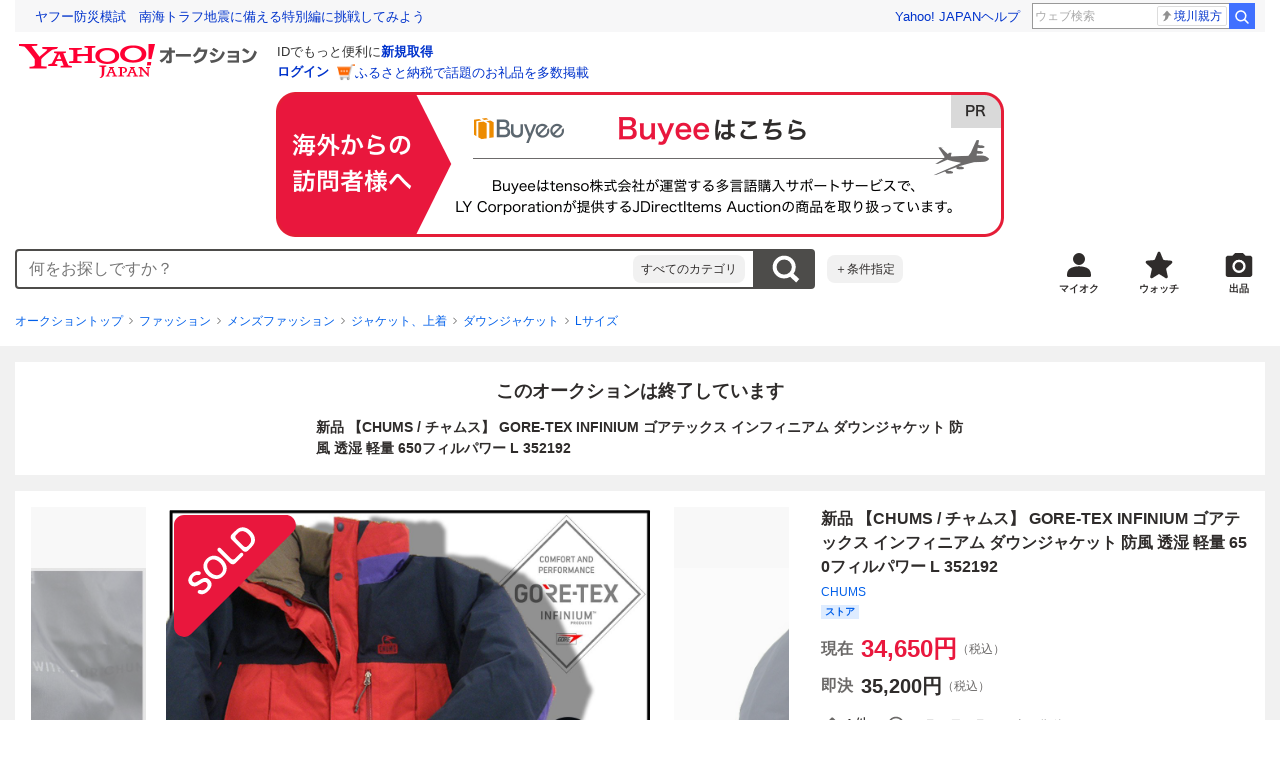

--- FILE ---
content_type: text/html; charset=utf-8
request_url: https://auctions.yahoo.co.jp/jp/auction/c1114932388
body_size: 27823
content:
<!DOCTYPE html><html lang="ja"><head><meta charSet="utf-8"/><meta name="viewport" content="width=device-width"/><link rel="preload" href="https://s.yimg.jp/images/templa/mhd/v3/css/mhd-v3-patch-pc.css" as="style"/><link rel="preload" as="image" href="https://s.yimg.jp/c/logo/f/2.1/a/auctions_r_34_2x.png"/><script>
                (function(w,d,s,l,i){w[l]=w[l]||[];w[l].push({'gtm.start':new Date().getTime(),event:'gtm.js'});var f=d.getElementsByTagName(s)[0],j=d.createElement(s),dl=l!='dataLayer'?'&l='+l:'';j.async=true;j.src='https://www.googletagmanager.com/gtm.js?id='+i+dl;f.parentNode.insertBefore(j,f);})(window,document,'script','dataLayer','GTM-M2B9CFJ2');
                </script><link rel="preload" as="image" href="https://auctions.c.yimg.jp/images.auctions.yahoo.co.jp/image/dr000/auc0411/users/259c5cbab48fdf680df31cb72606f1d3b7dab7f8/i-img1200x1200-1700709860p3wpnn2543426.jpg"/><title>Yahoo!オークション - 新品 【CHUMS / チャムス】 GORE-TEX INFINIUM ...</title><meta name="robots" content="index,follow,max-image-preview:large"/><meta name="description" content=" ■ 商品一覧 ■ ◆ デザイン ◆ 抜群の暖かさと機能性を兼ね備えたダウンジャケット リサイクルポリエステルを採用した、「GORE-TEX INFINIUMウィンドストッパー テクノロジー」搭載。 優れた透湿性、高い防風性を持ち、風や寒さなどに対して快適性と防護性を発揮します。 ダ"/><meta property="og:title" content="新品 【CHUMS / チャムス】 GORE-TEX INFINIUM ... - Yahoo!オークション"/><meta property="og:description" content=" ■ 商品一覧 ■ ◆ デザイン ◆ 抜群の暖かさと機能性を兼ね備えたダウンジャケット リサイクルポリエステルを採用した、「GORE-TEX INFINIUMウィンドストッパー テクノロジー」搭載。 優れた透湿性、高い防風性を持ち、風や寒さなどに対して快適性と防護性を発揮します。 ダ"/><meta property="og:url" content="https://auctions.yahoo.co.jp/jp/auction/c1114932388"/><meta property="og:type" content="product"/><meta property="og:image" content="https://auctions.c.yimg.jp/images.auctions.yahoo.co.jp/image/dr000/auc0411/users/259c5cbab48fdf680df31cb72606f1d3b7dab7f8/i-img1200x1200-1700709860p3wpnn2543426.jpg"/><meta name="keywords" content=" Lサイズ,ダウンジャケット,ファッション "/><meta name="twitter:app:url:iphone" content="yjauctions://auctionitem?auctionid=c1114932388"/><meta name="al:iphone:url" content="yjauctions://auctionitem?auctionid=c1114932388"/><meta name="twitter:app:url:googleplay" content="yjauctions://auctions.yahoo.co.jp/item/c1114932388"/><meta name="al:android:url" content="yjauctions://auctions.yahoo.co.jp/item/c1114932388"/><link rel="canonical" href="https://auctions.yahoo.co.jp/jp/auction/c1114932388"/><link rel="alternate" href="ios-app://35696829/yjacuctions/auctionitem?auctionid=c1114932388"/><link rel="alternate" href="android-app://jp.co.yahoo.android.yauction/yjauctions/auctions.yahoo.co.jp/item/c1114932388"/><script>var pageData = {"navigation":{"pageName":"PRODUCT","isLogin":0,"isPremium":0,"noSellExp":0,"noBidExp":0,"noWonExp":0,"lastBidTime":0,"lastWonTime":0,"isSeller":0,"isWinner":0,"isForeign":1,"device":"PC"},"items":{"productID":"c1114932388","productName":"新品 【CHUMS / チャムス】 GORE-TEX INFINIUM ゴアテックス インフィニアム ダウンジャケット 防風 透湿 軽量 650フィルパワー L 352192","productCategoryID":"2084054840","price":"31500","starttime":"2024-12-21 23:11:30","endtime":"2024-12-23 23:11:30","winPrice":"32000","quantity":"1","bids":"1","isStore":"1","isClosed":"1","hasWinner":"0","newBid":"1","enableBooth":"2","isAdult":"0","catid1":"0","catid2":"23000","catid3":"23176","catid4":"23196","catid5":"2084007107","catid6":"2084054840"}};</script><meta name="next-head-count" content="24"/><meta charSet="utf-8"/><meta http-equiv="x-dns-prefetch-control" content="on"/><link rel="preconnect dns-prefetch" href="//logql.yahoo.co.jp/" crossorigin=""/><link rel="preload" href="https://s.yimg.jp/images/ds/yas/ual-2.10.2.min.js" as="script"/><script id="yjsmhScript"></script><link rel="preload" href="https://auction-assets.c.yimg.jp/webfe/1.508.1/_next/static/css/pages/_app.css" as="style"/><link rel="stylesheet" href="https://auction-assets.c.yimg.jp/webfe/1.508.1/_next/static/css/pages/_app.css" data-n-g=""/><link rel="preload" href="https://auction-assets.c.yimg.jp/webfe/1.508.1/_next/static/css/8286.css" as="style"/><link rel="stylesheet" href="https://auction-assets.c.yimg.jp/webfe/1.508.1/_next/static/css/8286.css" data-n-p=""/><link rel="preload" href="https://auction-assets.c.yimg.jp/webfe/1.508.1/_next/static/css/4687.css" as="style"/><link rel="stylesheet" href="https://auction-assets.c.yimg.jp/webfe/1.508.1/_next/static/css/4687.css" data-n-p=""/><link rel="preload" href="https://auction-assets.c.yimg.jp/webfe/1.508.1/_next/static/css/5073.css" as="style"/><link rel="stylesheet" href="https://auction-assets.c.yimg.jp/webfe/1.508.1/_next/static/css/5073.css" data-n-p=""/><link rel="preload" href="https://auction-assets.c.yimg.jp/webfe/1.508.1/_next/static/css/9630.css" as="style"/><link rel="stylesheet" href="https://auction-assets.c.yimg.jp/webfe/1.508.1/_next/static/css/9630.css" data-n-p=""/><link rel="preload" href="https://auction-assets.c.yimg.jp/webfe/1.508.1/_next/static/css/5867.css" as="style"/><link rel="stylesheet" href="https://auction-assets.c.yimg.jp/webfe/1.508.1/_next/static/css/5867.css" data-n-p=""/><link rel="preload" href="https://auction-assets.c.yimg.jp/webfe/1.508.1/_next/static/css/pages/jp/auction/%5Baid%5D.css" as="style"/><link rel="stylesheet" href="https://auction-assets.c.yimg.jp/webfe/1.508.1/_next/static/css/pages/jp/auction/%5Baid%5D.css" data-n-p=""/><noscript data-n-css=""></noscript><script defer="" nomodule="" src="https://auction-assets.c.yimg.jp/webfe/1.508.1/_next/static/chunks/polyfills-42372ed130431b0a.js"></script><script src="https://auction-assets.c.yimg.jp/webfe/1.508.1/_next/static/chunks/webpack.js" defer=""></script><script src="https://auction-assets.c.yimg.jp/webfe/1.508.1/_next/static/chunks/framework.js" defer=""></script><script src="https://auction-assets.c.yimg.jp/webfe/1.508.1/_next/static/chunks/main.js" defer=""></script><script src="https://auction-assets.c.yimg.jp/webfe/1.508.1/_next/static/chunks/pages/_app.js" defer=""></script><script src="https://auction-assets.c.yimg.jp/webfe/1.508.1/_next/static/chunks/efcbc99e.js" defer=""></script><script src="https://auction-assets.c.yimg.jp/webfe/1.508.1/_next/static/chunks/8286.js" defer=""></script><script src="https://auction-assets.c.yimg.jp/webfe/1.508.1/_next/static/chunks/4687.js" defer=""></script><script src="https://auction-assets.c.yimg.jp/webfe/1.508.1/_next/static/chunks/2962.js" defer=""></script><script src="https://auction-assets.c.yimg.jp/webfe/1.508.1/_next/static/chunks/1664.js" defer=""></script><script src="https://auction-assets.c.yimg.jp/webfe/1.508.1/_next/static/chunks/3937.js" defer=""></script><script src="https://auction-assets.c.yimg.jp/webfe/1.508.1/_next/static/chunks/4126.js" defer=""></script><script src="https://auction-assets.c.yimg.jp/webfe/1.508.1/_next/static/chunks/9739.js" defer=""></script><script src="https://auction-assets.c.yimg.jp/webfe/1.508.1/_next/static/chunks/4122.js" defer=""></script><script src="https://auction-assets.c.yimg.jp/webfe/1.508.1/_next/static/chunks/4173.js" defer=""></script><script src="https://auction-assets.c.yimg.jp/webfe/1.508.1/_next/static/chunks/4956.js" defer=""></script><script src="https://auction-assets.c.yimg.jp/webfe/1.508.1/_next/static/chunks/2692.js" defer=""></script><script src="https://auction-assets.c.yimg.jp/webfe/1.508.1/_next/static/chunks/3427.js" defer=""></script><script src="https://auction-assets.c.yimg.jp/webfe/1.508.1/_next/static/chunks/277.js" defer=""></script><script src="https://auction-assets.c.yimg.jp/webfe/1.508.1/_next/static/chunks/2860.js" defer=""></script><script src="https://auction-assets.c.yimg.jp/webfe/1.508.1/_next/static/chunks/6616.js" defer=""></script><script src="https://auction-assets.c.yimg.jp/webfe/1.508.1/_next/static/chunks/8989.js" defer=""></script><script src="https://auction-assets.c.yimg.jp/webfe/1.508.1/_next/static/chunks/762.js" defer=""></script><script src="https://auction-assets.c.yimg.jp/webfe/1.508.1/_next/static/chunks/8451.js" defer=""></script><script src="https://auction-assets.c.yimg.jp/webfe/1.508.1/_next/static/chunks/pages/jp/auction/%5Baid%5D.js" defer=""></script><script src="https://auction-assets.c.yimg.jp/webfe/1.508.1/_next/static/webfe_1.508.1/_buildManifest.js" defer=""></script><script src="https://auction-assets.c.yimg.jp/webfe/1.508.1/_next/static/webfe_1.508.1/_ssgManifest.js" defer=""></script><style data-styled="" data-styled-version="6.1.0">.kjGlRg{margin:12px 0;}/*!sc*/
data-styled.g22[id="sc-5040939f-0"]{content:"kjGlRg,"}/*!sc*/
.fxJJNY{height:44px;padding:0 8px;background-color:#fff;border-bottom:1px solid #d9dde3;}/*!sc*/
@media (min-width:768px){.fxJJNY{height:60px;padding:0 4px;border-bottom:none;}}/*!sc*/
data-styled.g30[id="sc-3ff69787-0"]{content:"fxJJNY,"}/*!sc*/
.cPorxB{display:-webkit-box;display:-webkit-flex;display:-ms-flexbox;display:flex;-webkit-align-items:center;-webkit-box-align:center;-ms-flex-align:center;align-items:center;width:143px;height:44px;margin:0;overflow:hidden;}/*!sc*/
@media (min-width:768px){.cPorxB{width:238px;height:60px;}}/*!sc*/
data-styled.g31[id="sc-3ff69787-1"]{content:"cPorxB,"}/*!sc*/
.dBwhDH{min-height:92px;}/*!sc*/
.dBwhDH .mhd{box-sizing:content-box;}/*!sc*/
data-styled.g32[id="sc-41669be6-0"]{content:"dBwhDH,"}/*!sc*/
.jOybGC{margin-bottom:16px;}/*!sc*/
data-styled.g42[id="sc-f22ce963-0"]{content:"jOybGC,"}/*!sc*/
.bbhNzg{display:-ms-grid;display:grid;-ms-grid-columns:1fr auto;grid-template-columns:1fr auto;}/*!sc*/
data-styled.g43[id="sc-f22ce963-1"]{content:"bbhNzg,"}/*!sc*/
.brptkO{min-width:0;max-width:888px;}/*!sc*/
data-styled.g44[id="sc-f22ce963-2"]{content:"brptkO,"}/*!sc*/
.gRXmH{-ms-grid-column:2;-ms-grid-column-span:1;grid-column:2/3;}/*!sc*/
data-styled.g45[id="sc-f22ce963-3"]{content:"gRXmH,"}/*!sc*/
.btZxdy{max-width:100%;overflow:hidden;padding-bottom:152px;}/*!sc*/
.btZxdy .slick-list{overflow:visible!important;}/*!sc*/
.btZxdy .slick-track{display:-webkit-box;display:-webkit-flex;display:-ms-flexbox;display:flex;}/*!sc*/
.btZxdy .slick-slide{display:-webkit-box;display:-webkit-flex;display:-ms-flexbox;display:flex;-webkit-flex-shrink:0;-ms-flex-negative:0;flex-shrink:0;-webkit-align-items:stretch;-webkit-box-align:stretch;-ms-flex-align:stretch;align-items:stretch;-webkit-box-pack:center;-ms-flex-pack:center;-webkit-justify-content:center;justify-content:center;height:auto;}/*!sc*/
.btZxdy .slick-slide >div{display:-webkit-box;display:-webkit-flex;display:-ms-flexbox;display:flex;}/*!sc*/
data-styled.g46[id="sc-86725324-0"]{content:"btZxdy,"}/*!sc*/
.dollaZ{width:488px;margin:0 auto;}/*!sc*/
data-styled.g47[id="sc-86725324-1"]{content:"dollaZ,"}/*!sc*/
.emtYfT{position:relative;width:508px;margin-right:-10px;margin-left:-10px;}/*!sc*/
data-styled.g48[id="sc-86725324-2"]{content:"emtYfT,"}/*!sc*/
.dOfFuq{position:relative;display:-webkit-box!important;display:-webkit-flex!important;display:-ms-flexbox!important;display:flex!important;-webkit-flex-shrink:0;-ms-flex-negative:0;flex-shrink:0;-webkit-align-items:center;-webkit-box-align:center;-ms-flex-align:center;align-items:center;-webkit-box-pack:center;-ms-flex-pack:center;-webkit-justify-content:center;justify-content:center;width:488px!important;min-height:200px;max-height:488px;background-color:#f8f8f8;}/*!sc*/
data-styled.g49[id="sc-86725324-3"]{content:"dOfFuq,"}/*!sc*/
.hdUknz{width:auto;max-width:100%;height:auto;max-height:100%;}/*!sc*/
data-styled.g50[id="sc-86725324-4"]{content:"hdUknz,"}/*!sc*/
.jCbsxT{opacity:0.5;-webkit-transition:opacity 200ms;transition:opacity 200ms;}/*!sc*/
.slick-current .jCbsxT{cursor:pointer;opacity:1;}/*!sc*/
data-styled.g51[id="sc-86725324-5"]{content:"jCbsxT,"}/*!sc*/
.epXqqH{position:absolute;display:-webkit-box;display:-webkit-flex;display:-ms-flexbox;display:flex;-webkit-box-pack:center;-ms-flex-pack:center;-webkit-justify-content:center;justify-content:center;width:100%;}/*!sc*/
data-styled.g54[id="sc-86725324-8"]{content:"epXqqH,"}/*!sc*/
.dnRnnH{display:-ms-inline-grid;display:inline-grid;-ms-grid-columns:repeat(auto-fit,60px);grid-template-columns:repeat(auto-fit,60px);gap:12px;max-width:360px;margin-top:20px;}/*!sc*/
data-styled.g55[id="sc-86725324-9"]{content:"dnRnnH,"}/*!sc*/
.kJaQAe{display:-webkit-box;display:-webkit-flex;display:-ms-flexbox;display:flex;-webkit-align-items:center;-webkit-box-align:center;-ms-flex-align:center;align-items:center;-webkit-box-pack:center;-ms-flex-pack:center;-webkit-justify-content:center;justify-content:center;width:60px;height:60px;background-color:#f8f8f8;}/*!sc*/
@media (hover:hover){.kJaQAe{-webkit-transition:opacity 100ms cubic-bezier(0.42, 0, 0.58, 1);transition:opacity 100ms cubic-bezier(0.42, 0, 0.58, 1);}.kJaQAe:hover{opacity:0.7;}}/*!sc*/
.slick-active .kJaQAe{position:relative;cursor:default;}/*!sc*/
@media (hover:hover){.slick-active .kJaQAe:hover{opacity:1;}}/*!sc*/
.slick-active .kJaQAe::after{position:absolute;width:100%;height:100%;content:'';box-shadow:inset 0 0 0 4px #3083fd;}/*!sc*/
data-styled.g56[id="sc-86725324-10"]{content:"kJaQAe,"}/*!sc*/
.cmYcbN{position:absolute;top:0;z-index:10;width:100%;height:100%;}/*!sc*/
data-styled.g59[id="sc-86725324-13"]{content:"cmYcbN,"}/*!sc*/
.dqkBFa{right:calc(100% + 10px);}/*!sc*/
data-styled.g60[id="sc-86725324-14"]{content:"dqkBFa,"}/*!sc*/
.bFPrxb{left:calc(100% + 10px);}/*!sc*/
data-styled.g61[id="sc-86725324-15"]{content:"bFPrxb,"}/*!sc*/
.bhvAnG{position:absolute;top:50%;display:-webkit-box;display:-webkit-flex;display:-ms-flexbox;display:flex;-webkit-align-items:center;-webkit-box-align:center;-ms-flex-align:center;align-items:center;-webkit-box-pack:center;-ms-flex-pack:center;-webkit-justify-content:center;justify-content:center;width:36px;height:36px;background:rgba(0, 0, 0, 0.55);border-radius:50%;-webkit-transform:translateY(-50%);-moz-transform:translateY(-50%);-ms-transform:translateY(-50%);transform:translateY(-50%);}/*!sc*/
@media screen and (max-width:1182px){.bhvAnG{display:none;}}/*!sc*/
@media (hover:hover){.bhvAnG:hover{opacity:0.7;-webkit-transition:opacity 100ms cubic-bezier(0.42, 0, 0.58, 1);transition:opacity 100ms cubic-bezier(0.42, 0, 0.58, 1);}}/*!sc*/
data-styled.g62[id="sc-86725324-16"]{content:"bhvAnG,"}/*!sc*/
.dOnyqX{right:16px;}/*!sc*/
.dOnyqX>svg{margin-left:-1px;}/*!sc*/
data-styled.g63[id="sc-86725324-17"]{content:"dOnyqX,"}/*!sc*/
.gSjeOE{left:16px;}/*!sc*/
.gSjeOE>svg{margin-left:1px;}/*!sc*/
data-styled.g64[id="sc-86725324-18"]{content:"gSjeOE,"}/*!sc*/
.laTKiT{position:relative;}/*!sc*/
data-styled.g65[id="sc-fc719c93-0"]{content:"laTKiT,"}/*!sc*/
.fprRrm{position:absolute;top:0;left:0;z-index:10;width:100%;pointer-events:none;}/*!sc*/
data-styled.g66[id="sc-fc719c93-1"]{content:"fprRrm,"}/*!sc*/
.gcNqSJ{position:absolute;top:0;left:50%;z-index:10;width:100%;pointer-events:none;-webkit-transform:translateX(-244px);-moz-transform:translateX(-244px);-ms-transform:translateX(-244px);transform:translateX(-244px);}/*!sc*/
data-styled.g67[id="sc-fc719c93-2"]{content:"gcNqSJ,"}/*!sc*/
.kLgJCQ{position:relative;width:-webkit-fit-content;width:-moz-fit-content;width:fit-content;}/*!sc*/
data-styled.g78[id="sc-77e76674-0"]{content:"kLgJCQ,"}/*!sc*/
.hpCiNr{position:absolute;right:0;bottom:calc(100% + 12px);}/*!sc*/
data-styled.g80[id="sc-77e76674-2"]{content:"hpCiNr,"}/*!sc*/
.CSXxJ{display:-webkit-box;display:-webkit-flex;display:-ms-flexbox;display:flex;-webkit-align-items:center;-webkit-box-align:center;-ms-flex-align:center;align-items:center;}/*!sc*/
data-styled.g86[id="sc-70273590-0"]{content:"CSXxJ,"}/*!sc*/
.ljSjGL{position:relative;-webkit-box-flex:1;-webkit-flex-grow:1;-ms-flex-positive:1;flex-grow:1;}/*!sc*/
data-styled.g87[id="sc-70273590-1"]{content:"ljSjGL,"}/*!sc*/
.fbXWPA{position:absolute;top:100%;z-index:30;width:calc(100% - 60px);left:0;min-width:369px;}/*!sc*/
data-styled.g89[id="sc-70273590-3"]{content:"fbXWPA,"}/*!sc*/
.dzsBud{padding:8px;font-size:12px;line-height:1;white-space:nowrap;background-color:#f1f1f1;border-radius:8px;-webkit-transition:opacity 100ms cubic-bezier(0, 0, 0.58, 1);transition:opacity 100ms cubic-bezier(0, 0, 0.58, 1);}/*!sc*/
.dzsBud:link,.dzsBud:visited,.dzsBud:hover,.dzsBud:active{color:#2f2c2b;-webkit-text-decoration:none;text-decoration:none;}/*!sc*/
.dzsBud:hover{opacity:0.7;}/*!sc*/
data-styled.g90[id="sc-70273590-4"]{content:"dzsBud,"}/*!sc*/
.hoARXM{padding-left:32px;}/*!sc*/
data-styled.g105[id="sc-76fca413-0"]{content:"hoARXM,"}/*!sc*/
.bEHhbH{margin-bottom:16px;}/*!sc*/
data-styled.g117[id="sc-3c4c10f5-0"]{content:"bEHhbH,"}/*!sc*/
.cLUOYl{margin-bottom:12px;}/*!sc*/
data-styled.g118[id="sc-31ca58a7-0"]{content:"cLUOYl,"}/*!sc*/
.dinnNY{display:block;}/*!sc*/
@media (hover:hover){.dinnNY{-webkit-transition:opacity 100ms cubic-bezier(0.42, 0, 0.58, 1);transition:opacity 100ms cubic-bezier(0.42, 0, 0.58, 1);}.dinnNY:hover{opacity:0.7;}}/*!sc*/
data-styled.g119[id="sc-31ca58a7-1"]{content:"dinnNY,"}/*!sc*/
.cgqXCV{display:block;margin:0 auto;}/*!sc*/
data-styled.g122[id="sc-31ca58a7-4"]{content:"cgqXCV,"}/*!sc*/
.hhyzcC{content-visibility:auto;padding:0 16px;contain-intrinsic-size:148px;}/*!sc*/
data-styled.g123[id="sc-410f720-0"]{content:"hhyzcC,"}/*!sc*/
.knolBE{padding:16px 0;}/*!sc*/
data-styled.g124[id="sc-410f720-1"]{content:"knolBE,"}/*!sc*/
.iYnQTD{display:-ms-grid;display:grid;-ms-grid-columns:repeat(4,1fr);grid-template-columns:repeat(4,1fr);border-left:1px solid #d9d9d9;}/*!sc*/
data-styled.g125[id="sc-410f720-2"]{content:"iYnQTD,"}/*!sc*/
.jWiTyQ{display:-webkit-box;display:-webkit-flex;display:-ms-flexbox;display:flex;border-top:1px solid #d9d9d9;border-right:1px solid #d9d9d9;}/*!sc*/
.jWiTyQ:nth-child(odd){border-right:1px solid #d9d9d9;}/*!sc*/
data-styled.g126[id="sc-410f720-3"]{content:"jWiTyQ,"}/*!sc*/
.cOLdvj{-webkit-box-flex:1;-webkit-flex-grow:1;-ms-flex-positive:1;flex-grow:1;margin-right:4px;}/*!sc*/
data-styled.g127[id="sc-410f720-4"]{content:"cOLdvj,"}/*!sc*/
.iuAXLI{display:-webkit-box;display:-webkit-flex;display:-ms-flexbox;display:flex;-webkit-box-flex:1;-webkit-flex-grow:1;-ms-flex-positive:1;flex-grow:1;-webkit-align-items:center;-webkit-box-align:center;-ms-flex-align:center;align-items:center;-webkit-box-pack:justify;-webkit-justify-content:space-between;justify-content:space-between;padding:12px 16px;font-size:14px;color:#2f2c2b;}/*!sc*/
.iuAXLI:link,.iuAXLI:visited,.iuAXLI:hover,.iuAXLI:active{color:#2f2c2b;}/*!sc*/
@media (hover:hover){.iuAXLI{-webkit-transition:opacity 100ms cubic-bezier(0.42, 0, 0.58, 1);transition:opacity 100ms cubic-bezier(0.42, 0, 0.58, 1);}.iuAXLI:hover{-webkit-text-decoration:none;text-decoration:none;opacity:0.7;}}/*!sc*/
data-styled.g128[id="sc-410f720-5"]{content:"iuAXLI,"}/*!sc*/
.dIqEYO{display:-webkit-box;display:-webkit-flex;display:-ms-flexbox;display:flex;-webkit-flex-shrink:0;-ms-flex-negative:0;flex-shrink:0;}/*!sc*/
data-styled.g129[id="sc-410f720-6"]{content:"dIqEYO,"}/*!sc*/
.eOuKoI{display:-webkit-box;display:-webkit-flex;display:-ms-flexbox;display:flex;-webkit-flex-direction:column-reverse;-ms-flex-direction:column-reverse;flex-direction:column-reverse;}/*!sc*/
data-styled.g130[id="sc-410f720-7"]{content:"eOuKoI,"}/*!sc*/
.iKKYpC{display:-webkit-box;display:-webkit-flex;display:-ms-flexbox;display:flex;-webkit-align-items:center;-webkit-box-align:center;-ms-flex-align:center;align-items:center;-webkit-box-pack:center;-ms-flex-pack:center;-webkit-justify-content:center;justify-content:center;padding:16px;font-size:14px;line-height:1;border-top:1px solid #d9d9d9;}/*!sc*/
@media (hover:hover){.iKKYpC{-webkit-transition:opacity 100ms cubic-bezier(0.42, 0, 0.58, 1);transition:opacity 100ms cubic-bezier(0.42, 0, 0.58, 1);}.iKKYpC:hover{opacity:0.7;}}/*!sc*/
data-styled.g131[id="sc-410f720-8"]{content:"iKKYpC,"}/*!sc*/
.ZruPi{position:relative;top:-1px;margin-left:8px;}/*!sc*/
data-styled.g132[id="sc-410f720-9"]{content:"ZruPi,"}/*!sc*/
.eLwVWA{position:absolute;top:8px;left:8px;z-index:10;width:136px;height:136px;}/*!sc*/
data-styled.g133[id="sc-952bca2b-0"]{content:"eLwVWA,"}/*!sc*/
.dMZnUs{display:-ms-grid;display:grid;-ms-grid-columns:auto minmax(0,1fr);grid-template-columns:auto minmax(0,1fr);}/*!sc*/
data-styled.g213[id="sc-1b08a54b-0"]{content:"dMZnUs,"}/*!sc*/
.kuVKEG{padding-top:12px;padding-bottom:12px;padding-left:12px;font-size:14px;font-weight:bold;vertical-align:middle;border-top:1px solid #d9d9d9;}/*!sc*/
data-styled.g214[id="sc-692d621-0"]{content:"kuVKEG,"}/*!sc*/
.czQQLT{padding:12px 12px 12px 16px;font-size:14px;word-break:break-all;vertical-align:top;border-top:1px solid #d9d9d9;}/*!sc*/
data-styled.g215[id="sc-692d621-1"]{content:"czQQLT,"}/*!sc*/
.idDdYs{width:100%;}/*!sc*/
data-styled.g216[id="sc-83b432e2-0"]{content:"idDdYs,"}/*!sc*/
.jxa-DOk{display:inline-block;}/*!sc*/
.jxa-DOk:not(:last-of-type)::after{margin-right:4px;margin-left:4px;content:'>';}/*!sc*/
data-styled.g217[id="sc-83b432e2-1"]{content:"jxa-DOk,"}/*!sc*/
.jwhUba{display:-webkit-box;display:-webkit-flex;display:-ms-flexbox;display:flex;-webkit-box-flex-wrap:wrap;-webkit-flex-wrap:wrap;-ms-flex-wrap:wrap;flex-wrap:wrap;margin-bottom:-4px;}/*!sc*/
data-styled.g221[id="sc-c0a28524-0"]{content:"jwhUba,"}/*!sc*/
.gkKvwY{position:relative;display:-webkit-inline-box;display:-webkit-inline-flex;display:-ms-inline-flexbox;display:inline-flex;margin-bottom:4px;}/*!sc*/
.gkKvwY:not(:last-child){margin-right:4px;}/*!sc*/
data-styled.g222[id="sc-c0a28524-1"]{content:"gkKvwY,"}/*!sc*/
.bwvXmC{display:-ms-grid;display:grid;-ms-grid-columns:max-content 1fr;grid-template-columns:max-content 1fr;gap:4px 8px;-webkit-align-items:center;-webkit-box-align:center;-ms-flex-align:center;align-items:center;}/*!sc*/
data-styled.g235[id="sc-1f0603b0-0"]{content:"bwvXmC,"}/*!sc*/
.eNGAca{display:-webkit-box;display:-webkit-flex;display:-ms-flexbox;display:flex;-webkit-box-flex-wrap:wrap;-webkit-flex-wrap:wrap;-ms-flex-wrap:wrap;flex-wrap:wrap;-webkit-align-items:center;-webkit-box-align:center;-ms-flex-align:center;align-items:center;font-size:20px;}/*!sc*/
data-styled.g236[id="sc-1f0603b0-1"]{content:"eNGAca,"}/*!sc*/
.kxUAXU{font-size:24px;font-weight:bold;color:#e9173d;word-break:break-all;}/*!sc*/
data-styled.g237[id="sc-1f0603b0-2"]{content:"kxUAXU,"}/*!sc*/
.eGrksu{font-size:20px;font-weight:bold;word-break:break-all;}/*!sc*/
data-styled.g238[id="sc-1f0603b0-3"]{content:"eGrksu,"}/*!sc*/
.hKtMnc{font-size:14px;}/*!sc*/
data-styled.g244[id="sc-6162f90d-0"]{content:"hKtMnc,"}/*!sc*/
.cflVta{display:-webkit-box;display:-webkit-flex;display:-ms-flexbox;display:flex;-webkit-box-flex-wrap:wrap;-webkit-flex-wrap:wrap;-ms-flex-wrap:wrap;flex-wrap:wrap;}/*!sc*/
data-styled.g245[id="sc-6162f90d-1"]{content:"cflVta,"}/*!sc*/
.kjuejY{display:-webkit-box;display:-webkit-flex;display:-ms-flexbox;display:flex;-webkit-align-items:center;-webkit-box-align:center;-ms-flex-align:center;align-items:center;margin-right:16px;}/*!sc*/
data-styled.g246[id="sc-6162f90d-2"]{content:"kjuejY,"}/*!sc*/
.bCZtHW{width:100%;margin:4px 0 0;}/*!sc*/
data-styled.g247[id="sc-6162f90d-3"]{content:"bCZtHW,"}/*!sc*/
.hBrwAt{display:-webkit-box;display:-webkit-flex;display:-ms-flexbox;display:flex;-webkit-align-items:center;-webkit-box-align:center;-ms-flex-align:center;align-items:center;font-size:12px;border:1px solid #d9d9d9;padding:12px;}/*!sc*/
data-styled.g248[id="sc-f6449a9a-0"]{content:"hBrwAt,"}/*!sc*/
.fxfERr{-webkit-flex-shrink:0;-ms-flex-negative:0;flex-shrink:0;}/*!sc*/
data-styled.g249[id="sc-f6449a9a-1"]{content:"fxfERr,"}/*!sc*/
.iutocb{border-top:1px solid #d9d9d9;border-bottom:1px solid #d9d9d9;}/*!sc*/
data-styled.g256[id="sc-c5ecc32-0"]{content:"iutocb,"}/*!sc*/
.bcKmuQ{display:none;}/*!sc*/
data-styled.g257[id="sc-c5ecc32-1"]{content:"bcKmuQ,"}/*!sc*/
.jelUzu{display:-ms-grid;display:grid;-ms-grid-columns:1fr auto;grid-template-columns:1fr auto;-webkit-align-items:center;-webkit-box-align:center;-ms-flex-align:center;align-items:center;padding:12px;}/*!sc*/
data-styled.g258[id="sc-c5ecc32-2"]{content:"jelUzu,"}/*!sc*/
.ddevXC{-webkit-flex-shrink:0;-ms-flex-negative:0;flex-shrink:0;margin-left:8px;line-height:1;}/*!sc*/
data-styled.g259[id="sc-c5ecc32-3"]{content:"ddevXC,"}/*!sc*/
.jbFVfx{width:1%;padding:0 32px 4px 0;font-size:14px;font-weight:normal;white-space:nowrap;vertical-align:middle;}/*!sc*/
data-styled.g260[id="sc-c5ecc32-4"]{content:"jbFVfx,"}/*!sc*/
.fVtFPY{padding-bottom:4px;font-size:14px;vertical-align:middle;}/*!sc*/
data-styled.g261[id="sc-c5ecc32-5"]{content:"fVtFPY,"}/*!sc*/
.jSVWCI{width:100%;height:100%;object-fit:cover;border-radius:50%;}/*!sc*/
data-styled.g264[id="sc-20427fdf-0"]{content:"jSVWCI,"}/*!sc*/
.ikmTwG{background-color:#fff;padding:12px 0;border:1px solid #d9d9d9;}/*!sc*/
data-styled.g272[id="sc-6ba98225-0"]{content:"ikmTwG,"}/*!sc*/
.klrdyB{width:56px;height:56px;}/*!sc*/
data-styled.g273[id="sc-6ba98225-1"]{content:"klrdyB,"}/*!sc*/
.jGmrTF{z-index:210;display:-webkit-box;display:-webkit-flex;display:-ms-flexbox;display:flex;line-height:1em;}/*!sc*/
data-styled.g274[id="sc-6ba98225-2"]{content:"jGmrTF,"}/*!sc*/
.dkbmKT{position:relative;}/*!sc*/
.dkbmKT:not(:last-child){margin-right:4px;}/*!sc*/
data-styled.g275[id="sc-6ba98225-3"]{content:"dkbmKT,"}/*!sc*/
.ebTTEH{font-size:14px;word-break:break-all;}/*!sc*/
data-styled.g278[id="sc-6ba98225-6"]{content:"ebTTEH,"}/*!sc*/
.dwzUyu{display:-webkit-box;display:-webkit-flex;display:-ms-flexbox;display:flex;-webkit-align-items:center;-webkit-box-align:center;-ms-flex-align:center;align-items:center;}/*!sc*/
data-styled.g279[id="sc-6ba98225-7"]{content:"dwzUyu,"}/*!sc*/
.dxfXTt{position:relative;width:72px;height:18px;margin-right:4px;vertical-align:middle;}/*!sc*/
.dxfXTt::before,.dxfXTt::after{position:absolute;top:0;width:100%;height:100%;content:'';background-repeat:no-repeat;-webkit-background-size:auto 100%;background-size:auto 100%;}/*!sc*/
.dxfXTt::before{left:0;width:99.9%;background-image:url([data-uri]);-webkit-background-position:left top;background-position:left top;}/*!sc*/
.dxfXTt::after{right:0;width:calc(100% - 99.9%);background-image:url([data-uri]);-webkit-background-position:right top;background-position:right top;}/*!sc*/
data-styled.g280[id="sc-6ba98225-8"]{content:"dxfXTt,"}/*!sc*/
.YuelQ{position:relative;padding-top:12px;margin-top:12px;}/*!sc*/
.YuelQ::before{position:absolute;top:0;left:50%;display:block;width:calc(100% - 24px);content:'';border-top:1px solid #d9d9d9;-webkit-transform:translateX(-50%);-moz-transform:translateX(-50%);-ms-transform:translateX(-50%);transform:translateX(-50%);}/*!sc*/
.YuelQ:empty{display:none;}/*!sc*/
data-styled.g283[id="sc-6ba98225-11"]{content:"YuelQ,"}/*!sc*/
.iYSvCY{display:block;}/*!sc*/
data-styled.g284[id="sc-6ba98225-12"]{content:"iYSvCY,"}/*!sc*/
.kfOdev{max-width:648px;margin:0 auto;}/*!sc*/
data-styled.g329[id="sc-c688073e-0"]{content:"kfOdev,"}/*!sc*/
.eITaxY{font-size:14px;font-weight:bold;word-break:break-all;}/*!sc*/
data-styled.g331[id="sc-c688073e-2"]{content:"eITaxY,"}/*!sc*/
.izpaCn{position:relative;overflow-x:auto;}/*!sc*/
data-styled.g333[id="sc-bd24a1d0-0"]{content:"izpaCn,"}/*!sc*/
.gtAvGj{word-break:break-all;}/*!sc*/
data-styled.g334[id="sc-bd24a1d0-1"]{content:"gtAvGj,"}/*!sc*/
.fTKYpL{position:relative;}/*!sc*/
data-styled.g340[id="sc-ff3407e7-0"]{content:"fTKYpL,"}/*!sc*/
.eTzLQx{word-break:break-all;}/*!sc*/
data-styled.g341[id="sc-ff3407e7-1"]{content:"eTzLQx,"}/*!sc*/
.XDQtB{margin-top:4px;font-size:12px;}/*!sc*/
data-styled.g342[id="sc-ff3407e7-2"]{content:"XDQtB,"}/*!sc*/
.fouhkB{display:-ms-grid;display:grid;-ms-grid-columns:minmax(0,1fr) 428px;grid-template-columns:minmax(0,1fr) 428px;gap:32px;}/*!sc*/
data-styled.g343[id="sc-26e48127-0"]{content:"fouhkB,"}/*!sc*/
.lkLBro{display:-webkit-box;display:-webkit-flex;display:-ms-flexbox;display:flex;-webkit-flex-direction:column;-ms-flex-direction:column;flex-direction:column;}/*!sc*/
.lkLBro >*:not(style)+*:not(:is(style,:empty)){margin-top:32px!important;}/*!sc*/
data-styled.g344[id="sc-26e48127-1"]{content:"lkLBro,"}/*!sc*/
</style></head><body><div id="__next"><div class="gv-l-wrapper--Ws9NwKFNbyWYE7nxjLuX gv-l-wrapper--pc--_primi6oV0lxUon24qBz gv-l-wrapper--liquid--DUh_xjqnp7OuyX4KmObC" id="wrapper"><header class="gv-l-header--x08n25swK4TimjnzPqsA"><div class="gv-l-headerInner--gmEJwcnBd6SrLgPqMmfH"><div class="sc-41669be6-0 dBwhDH"><script> YAHOO = window.YAHOO || {};</script><div data-mhd="mhd" class="mhd"></div><noscript><div class="sc-3ff69787-0 fxJJNY"><a href="https://auctions.yahoo.co.jp/" class="sc-3ff69787-1 cPorxB"><img src="https://s.yimg.jp/c/logo/s/2.1/a/auctions_r_22_2x.png" width="143" height="22" alt="Yahoo!オークション"/></a></div></noscript></div><div class="emg" data-emg="emg"><div class="emg3" data-emg="emg3"></div><div class="emg2" data-emg="emg2"></div><div class="emg1" data-emg="emg1"></div></div><noscript><div class="sc-5040939f-0 kjGlRg"><div class="gv-Message--VfQdydFv7R7rEI8GeaBO gv-Message--alert--De9baJxVmoKEGFkibTJ5 gv-Message--medium--qjnxkNtdQGEzSZAlkJex" aria-label="alert"><div class="gv-Message__header--jdLeu2eKpHOVlzsE66hc"><div class="gv-Message__title--LH5jdTQahCQcSMpCRKBX"><p>現在JavaScriptの設定が無効になっています。</p></div></div><div class="gv-Message__body--FeAqUabTSAoud4RUrcAw"><div class="gv-Message__content--WOF2PiX81GlSd4I0veBS"><p>すべての機能を利用するにはJavaScriptの設定を有効にしてください。（<a href="https://support.yahoo-net.jp/noscript" target="_blank" rel="nofollow noopener noreferrer">確認する</a>）</p></div></div></div></div></noscript><div id="buyee"><aside class="sc-31ca58a7-0 cLUOYl"><a href="https://buyee.jp/item/jdirectitems/auction/c1114932388?lang=ja&amp;rc=yaucb" target="_blank" rel="noopener noreferrer nofollow" data-cl-params="_cl_vmodule:abye;_cl_link:ja;_cl_position:1" class="sc-31ca58a7-1 sc-31ca58a7-3 dinnNY"><img src="https://s.yimg.jp/images/auc/all/common/image/1.0.0/banner_buyeeJaPc.png" width="728" height="145" alt="海外からの訪問者様へ Buyeeはこちら" lang="ja" class="sc-31ca58a7-4 cgqXCV"/></a></aside></div><div class="sc-f22ce963-0 jOybGC"><div class="sc-f22ce963-1 bbhNzg"><div class="sc-f22ce963-2 brptkO"><div class="gv-Stack--u0Jmo3VPNKDclxaV81yY gv-Stack--vSpace3--S2Cxu7BHcdDqpCfy3dhV gv-Stack--column--m0srWbu5GtyINNqZXAcv gv-Stack--nowrap--NGjRta1Qhd655VMZzLPA gv-Stack--alignStretch--C502kiIPA_E3E52eQjpb"><div id="sbox"><div class="sc-70273590-0 CSXxJ"><form action="https://auctions.yahoo.co.jp/search/search" class="sc-70273590-1 ljSjGL"><input type="hidden" name="auccat" value="0"/><input type="hidden" name="tab_ex" value="commerce"/><input type="hidden" name="ei" value="utf-8"/><input type="hidden" id="aq" name="aq" value="-1"/><input type="hidden" id="oq" name="oq" value=""/><input type="hidden" id="sc_i" name="sc_i" value=""/><input type="hidden" id="fr" name="fr" value=""/><div class="gv-Search--rET1EYUASaUrdCJhaTfv"><div class="gv-Search__inner--nBKeu_WUIE2Zf8sbjhRw"><div class="gv-Search__inputWrap--gEQnJTABNdxNi_Mf7lHo"><input type="search" placeholder="何をお探しですか？" class="gv-Search__input--YUtuEQSn5vX73QVMYQhK" data-cl-params="_cl_vmodule:sbox;_cl_link:sbox;_cl_position:1" name="p" aria-activedescendant="" aria-autocomplete="list" aria-controls="downshift-:R2lrj6:-menu" aria-expanded="false" aria-labelledby="downshift-:R2lrj6:-label" autoComplete="off" id="downshift-:R2lrj6:-input" role="combobox" value=""/></div><div class="gv-Search__endElement--MjxS479JvK7WDfVrJZMm"><div class="gv-u-marginR2--A6Dnnbh0se7KMgCZRAe5"><button type="button" data-cl-params="_cl_vmodule:sbox;_cl_link:lk;_cl_position:1;catid:0" class="sc-70273590-4 dzsBud">すべてのカテゴリ</button></div></div></div><button type="submit" class="gv-Search__searchButton--F49ICtU9mXtJZiBncnNM" data-cl-params="_cl_vmodule:sbox;_cl_link:button;_cl_position:1">検索する</button></div><div class="sc-70273590-3 fbXWPA"></div></form><div class="gv-u-displayFlex--av7XqOZMZRH9NOGJwbwp gv-u-marginL3--hW5BDeDAlH6RkD6ASmxn"><a href="https://auctions.yahoo.co.jp/search/advanced?auccat=0" data-cl-params="_cl_vmodule:sbox;_cl_link:adv;_cl_position:1" class="sc-70273590-4 dzsBud">＋条件指定</a></div></div></div></div></div><div class="sc-f22ce963-3 gRXmH"><div id="navHead"><div class="sc-76fca413-0 hoARXM"><nav class="gv-GlobalNavPc--vKvwaXmJg9y92IQ8ZgSQ"><ul class="gv-GlobalNavPc__items--nWdz2VdbLMPVq4HcDUUY"><li class="gv-GlobalNavPc__item--gkWl2zqZtERP89bWuFAl gv-GlobalNavPc__item--my--newLLVUL3__DKsiL6qIW"><a class="gv-GlobalNavPc__link--msMLYBFTcA1Uw6pAhTaT" href="https://auctions.yahoo.co.jp/my" data-cl-params="_cl_vmodule:nav_head;_cl_link:myauc;_cl_position:1" rel="nofollow"><span class="gv-GlobalNavPc__icon--FLhOUWfdERVal6JeaeLA"></span><span class="gv-GlobalNavPc__text--AJkxbOtyBwIoVzdcGyd6">マイオク</span></a></li><li class="gv-GlobalNavPc__item--gkWl2zqZtERP89bWuFAl gv-GlobalNavPc__item--watch--ATUI7Z8zLsR2mbx6MoXS"><a class="gv-GlobalNavPc__link--msMLYBFTcA1Uw6pAhTaT" href="https://auctions.yahoo.co.jp/openwatchlist/jp/show/mystatus?select=watchlist&amp;watchclosed=0" data-cl-params="_cl_vmodule:nav_head;_cl_link:wl_head;_cl_position:1" rel="nofollow"><span class="gv-GlobalNavPc__icon--FLhOUWfdERVal6JeaeLA"></span><span class="gv-GlobalNavPc__text--AJkxbOtyBwIoVzdcGyd6">ウォッチ</span></a></li><li class="gv-GlobalNavPc__item--gkWl2zqZtERP89bWuFAl gv-GlobalNavPc__item--sell--A2dNfddWC1vbQn8PgKrb"><a class="gv-GlobalNavPc__link--msMLYBFTcA1Uw6pAhTaT" href="https://auctions.yahoo.co.jp/jp/show/submit?category=2084054840" data-cl-params="_cl_vmodule:nav_head;_cl_link:sell;_cl_position:1" rel="nofollow"><span class="gv-GlobalNavPc__icon--FLhOUWfdERVal6JeaeLA"></span><span class="gv-GlobalNavPc__text--AJkxbOtyBwIoVzdcGyd6">出品</span></a></li></ul></nav></div></div></div></div></div><div class="sc-3c4c10f5-0 bEHhbH"><ol class="gv-Breadcrumb--yS5rWrfAc7a1036HK4dG"><li class="gv-Breadcrumb__item--FbI5k1dILAfNCb2GmKwM"><a class="gv-Breadcrumb__link--Vg08sB2Vl5nx13f3GGdM" href="https://auctions.yahoo.co.jp/" data-cl-params="_cl_vmodule:cmtde;_cl_link:cat;_cl_position:1">オークショントップ</a></li><li class="gv-Breadcrumb__item--FbI5k1dILAfNCb2GmKwM"><a class="gv-Breadcrumb__link--Vg08sB2Vl5nx13f3GGdM" href="https://auctions.yahoo.co.jp/list2/23000-category.html" data-cl-params="_cl_vmodule:cmtde;_cl_link:cat;_cl_position:2;catid:23000">ファッション</a></li><li class="gv-Breadcrumb__item--FbI5k1dILAfNCb2GmKwM"><a class="gv-Breadcrumb__link--Vg08sB2Vl5nx13f3GGdM" href="https://auctions.yahoo.co.jp/list2/23176-category.html" data-cl-params="_cl_vmodule:cmtde;_cl_link:cat;_cl_position:3;catid:23176">メンズファッション</a></li><li class="gv-Breadcrumb__item--FbI5k1dILAfNCb2GmKwM"><a class="gv-Breadcrumb__link--Vg08sB2Vl5nx13f3GGdM" href="https://auctions.yahoo.co.jp/list2/23196-category.html" data-cl-params="_cl_vmodule:cmtde;_cl_link:cat;_cl_position:4;catid:23196">ジャケット、上着</a></li><li class="gv-Breadcrumb__item--FbI5k1dILAfNCb2GmKwM"><a class="gv-Breadcrumb__link--Vg08sB2Vl5nx13f3GGdM" href="https://auctions.yahoo.co.jp/list2/2084007107-category.html" data-cl-params="_cl_vmodule:cmtde;_cl_link:cat;_cl_position:5;catid:2084007107">ダウンジャケット</a></li><li class="gv-Breadcrumb__item--FbI5k1dILAfNCb2GmKwM"><a class="gv-Breadcrumb__link--Vg08sB2Vl5nx13f3GGdM" href="https://auctions.yahoo.co.jp/category/list/2084054840" data-cl-params="_cl_vmodule:cmtde;_cl_link:cat;_cl_position:6;catid:2084054840">Lサイズ</a></li></ol></div></div></header><main class="gv-l-content--vylfY8ucwifDaEwcwkr5"><div class="gv-l-contentInner--OZpvVuCbfBpfMmmeOqK1"><div class="gv-l-contentHeader--lx2ANAugg9M1QNQNBBa9"><div></div><div id="closedNotice"><div class="gv-Card--uDxEvPl4of_XKZDma4LM gv-Card--medium--eeP_7YLhJmtWeMj_yWk2"><div class="sc-c688073e-0 kfOdev"><div class="gv-Stack--u0Jmo3VPNKDclxaV81yY gv-Stack--vSpace3--S2Cxu7BHcdDqpCfy3dhV gv-Stack--column--m0srWbu5GtyINNqZXAcv gv-Stack--nowrap--NGjRta1Qhd655VMZzLPA gv-Stack--alignCenter--T71lKcu00dbIuHDCaMlG"><p class="gv-u-fontSize18--LAYgIVUgJgZze7ebAzGX gv-u-fontWeightBold--sVSx7bUE6MAd26cg9XrB">このオークションは終了しています</p><p class="sc-c688073e-2 eITaxY">新品 【CHUMS / チャムス】 GORE-TEX INFINIUM ゴアテックス インフィニアム ダウンジャケット 防風 透湿 軽量 650フィルパワー L 352192</p></div></div></div></div></div><div class="gv-l-contentBody--Qwy_MjRHhcuz_Mavr7WX"><div class="gv-l-main--HLwwq9o9Zj7HfsqkEANg"><section class="gv-Card--uDxEvPl4of_XKZDma4LM gv-Card--medium--eeP_7YLhJmtWeMj_yWk2"><div class="gv-Stack--u0Jmo3VPNKDclxaV81yY gv-Stack--vSpace8--MSU_v4F99wKC7pUUIUoS gv-Stack--column--m0srWbu5GtyINNqZXAcv gv-Stack--nowrap--NGjRta1Qhd655VMZzLPA gv-Stack--alignStretch--C502kiIPA_E3E52eQjpb"><div class="sc-26e48127-0 fouhkB"><div class="gv-Stack--u0Jmo3VPNKDclxaV81yY gv-Stack--vSpace8--MSU_v4F99wKC7pUUIUoS gv-Stack--column--m0srWbu5GtyINNqZXAcv gv-Stack--nowrap--NGjRta1Qhd655VMZzLPA gv-Stack--alignStretch--C502kiIPA_E3E52eQjpb"><div class="sc-fc719c93-0 laTKiT"><div id="imageGallery"><div class="sc-86725324-0 btZxdy"><div class="sc-86725324-1 dollaZ"><div class="sc-86725324-2 emtYfT"><div class="slick-slider slick-initialized" dir="ltr"><button data-cl-params="_cl_vmodule:aimg;_cl_link:left;_cl_position:1" data-role="none" class="sc-86725324-13 sc-86725324-14 cmYcbN dqkBFa slick-arrow slick-prev" style="display:block"><span class="sc-86725324-16 sc-86725324-17 bhvAnG dOnyqX"><svg width="16" height="16" viewBox="0 0 24 24" fill="currentColor" xmlns="http://www.w3.org/2000/svg" role="img" class="gv-u-colorInverseOnSurface--BLjPjVoy6Vsmhg5RONZn" aria-label="前へ"><path d="m9.017 12.005 7.875 7.875a.932.932 0 0 1 .275.688c0 .275-.092.512-.275.712-.2.2-.438.3-.713.3a.973.973 0 0 1-.712-.3l-8.225-8.225a1.363 1.363 0 0 1-.325-.5 1.6 1.6 0 0 1-.1-.55 1.6 1.6 0 0 1 .1-.55 1.37 1.37 0 0 1 .325-.5l8.25-8.25c.2-.2.433-.296.7-.287.267.008.5.112.7.312.183.2.28.433.287.7a.916.916 0 0 1-.287.7l-7.875 7.875Z"></path></svg></span></button><div class="slick-list"><div class="slick-track" style="width:2100%;left:-100%"><div data-index="-1" tabindex="-1" class="slick-slide slick-cloned" aria-hidden="true" style="width:4.761904761904762%"><div><div tabindex="-1" style="width:100%;display:inline-block" class="sc-86725324-3 dOfFuq"><img src="https://auctions.c.yimg.jp/images.auctions.yahoo.co.jp/image/dr000/auc0411/users/259c5cbab48fdf680df31cb72606f1d3b7dab7f8/i-img1024x768-1700709858ncolkp117172.jpg" width="1024" height="768" alt="新品 【CHUMS / チャムス】 GORE-TEX INFINIUM ゴアテックス インフィニアム ダウンジャケット 防風 透湿 軽量 650フィルパワー L 352192_画像10" class="sc-86725324-4 sc-86725324-5 hdUknz jCbsxT"/></div></div></div><div data-index="0" class="slick-slide slick-active slick-current" tabindex="-1" aria-hidden="false" style="outline:none;width:4.761904761904762%"><div><div tabindex="-1" style="width:100%;display:inline-block" class="sc-86725324-3 dOfFuq"><img src="https://auctions.c.yimg.jp/images.auctions.yahoo.co.jp/image/dr000/auc0411/users/259c5cbab48fdf680df31cb72606f1d3b7dab7f8/i-img1200x1200-1700709860p3wpnn2543426.jpg" width="1200" height="1200" alt="新品 【CHUMS / チャムス】 GORE-TEX INFINIUM ゴアテックス インフィニアム ダウンジャケット 防風 透湿 軽量 650フィルパワー L 352192_画像1" class="sc-86725324-4 sc-86725324-5 hdUknz jCbsxT"/></div></div></div><div data-index="1" class="slick-slide" tabindex="-1" aria-hidden="true" style="outline:none;width:4.761904761904762%"><div><div tabindex="-1" style="width:100%;display:inline-block" class="sc-86725324-3 dOfFuq"><img src="https://auctions.c.yimg.jp/images.auctions.yahoo.co.jp/image/dr000/auc0411/users/259c5cbab48fdf680df31cb72606f1d3b7dab7f8/i-img1024x768-1700709858rbi0ra117172.jpg" width="1024" height="768" alt="新品 【CHUMS / チャムス】 GORE-TEX INFINIUM ゴアテックス インフィニアム ダウンジャケット 防風 透湿 軽量 650フィルパワー L 352192_画像2" class="sc-86725324-4 sc-86725324-5 hdUknz jCbsxT"/></div></div></div><div data-index="2" class="slick-slide" tabindex="-1" aria-hidden="true" style="outline:none;width:4.761904761904762%"><div><div tabindex="-1" style="width:100%;display:inline-block" class="sc-86725324-3 dOfFuq"><img src="https://auctions.c.yimg.jp/images.auctions.yahoo.co.jp/image/dr000/auc0411/users/259c5cbab48fdf680df31cb72606f1d3b7dab7f8/i-img1024x768-1700709857dmpgrs2543392.jpg" width="1024" height="768" alt="新品 【CHUMS / チャムス】 GORE-TEX INFINIUM ゴアテックス インフィニアム ダウンジャケット 防風 透湿 軽量 650フィルパワー L 352192_画像3" loading="lazy" class="sc-86725324-4 sc-86725324-5 hdUknz jCbsxT"/></div></div></div><div data-index="3" class="slick-slide" tabindex="-1" aria-hidden="true" style="outline:none;width:4.761904761904762%"><div><div tabindex="-1" style="width:100%;display:inline-block" class="sc-86725324-3 dOfFuq"><img src="https://auctions.c.yimg.jp/images.auctions.yahoo.co.jp/image/dr000/auc0411/users/259c5cbab48fdf680df31cb72606f1d3b7dab7f8/i-img1024x768-1700709858trv9ii117172.jpg" width="1024" height="768" alt="新品 【CHUMS / チャムス】 GORE-TEX INFINIUM ゴアテックス インフィニアム ダウンジャケット 防風 透湿 軽量 650フィルパワー L 352192_画像4" loading="lazy" class="sc-86725324-4 sc-86725324-5 hdUknz jCbsxT"/></div></div></div><div data-index="4" class="slick-slide" tabindex="-1" aria-hidden="true" style="outline:none;width:4.761904761904762%"><div><div tabindex="-1" style="width:100%;display:inline-block" class="sc-86725324-3 dOfFuq"><img src="https://auctions.c.yimg.jp/images.auctions.yahoo.co.jp/image/dr000/auc0411/users/259c5cbab48fdf680df31cb72606f1d3b7dab7f8/i-img1024x768-1700709846z4ql1g706327.jpg" width="1024" height="768" alt="新品 【CHUMS / チャムス】 GORE-TEX INFINIUM ゴアテックス インフィニアム ダウンジャケット 防風 透湿 軽量 650フィルパワー L 352192_画像5" loading="lazy" class="sc-86725324-4 sc-86725324-5 hdUknz jCbsxT"/></div></div></div><div data-index="5" class="slick-slide" tabindex="-1" aria-hidden="true" style="outline:none;width:4.761904761904762%"><div><div tabindex="-1" style="width:100%;display:inline-block" class="sc-86725324-3 dOfFuq"><img src="https://auctions.c.yimg.jp/images.auctions.yahoo.co.jp/image/dr000/auc0411/users/259c5cbab48fdf680df31cb72606f1d3b7dab7f8/i-img1024x768-17007098483fwoca2566812.jpg" width="1024" height="768" alt="新品 【CHUMS / チャムス】 GORE-TEX INFINIUM ゴアテックス インフィニアム ダウンジャケット 防風 透湿 軽量 650フィルパワー L 352192_画像6" loading="lazy" class="sc-86725324-4 sc-86725324-5 hdUknz jCbsxT"/></div></div></div><div data-index="6" class="slick-slide" tabindex="-1" aria-hidden="true" style="outline:none;width:4.761904761904762%"><div><div tabindex="-1" style="width:100%;display:inline-block" class="sc-86725324-3 dOfFuq"><img src="https://auctions.c.yimg.jp/images.auctions.yahoo.co.jp/image/dr000/auc0411/users/259c5cbab48fdf680df31cb72606f1d3b7dab7f8/i-img1024x768-1700709848rohf3z2566812.jpg" width="1024" height="768" alt="新品 【CHUMS / チャムス】 GORE-TEX INFINIUM ゴアテックス インフィニアム ダウンジャケット 防風 透湿 軽量 650フィルパワー L 352192_画像7" loading="lazy" class="sc-86725324-4 sc-86725324-5 hdUknz jCbsxT"/></div></div></div><div data-index="7" class="slick-slide" tabindex="-1" aria-hidden="true" style="outline:none;width:4.761904761904762%"><div><div tabindex="-1" style="width:100%;display:inline-block" class="sc-86725324-3 dOfFuq"><img src="https://auctions.c.yimg.jp/images.auctions.yahoo.co.jp/image/dr000/auc0411/users/259c5cbab48fdf680df31cb72606f1d3b7dab7f8/i-img1024x768-17007098462d4pzj706327.jpg" width="1024" height="768" alt="新品 【CHUMS / チャムス】 GORE-TEX INFINIUM ゴアテックス インフィニアム ダウンジャケット 防風 透湿 軽量 650フィルパワー L 352192_画像8" loading="lazy" class="sc-86725324-4 sc-86725324-5 hdUknz jCbsxT"/></div></div></div><div data-index="8" class="slick-slide" tabindex="-1" aria-hidden="true" style="outline:none;width:4.761904761904762%"><div><div tabindex="-1" style="width:100%;display:inline-block" class="sc-86725324-3 dOfFuq"><img src="https://auctions.c.yimg.jp/images.auctions.yahoo.co.jp/image/dr000/auc0411/users/259c5cbab48fdf680df31cb72606f1d3b7dab7f8/i-img1024x768-1700709846h7lrxw706327.jpg" width="1024" height="768" alt="新品 【CHUMS / チャムス】 GORE-TEX INFINIUM ゴアテックス インフィニアム ダウンジャケット 防風 透湿 軽量 650フィルパワー L 352192_画像9" loading="lazy" class="sc-86725324-4 sc-86725324-5 hdUknz jCbsxT"/></div></div></div><div data-index="9" class="slick-slide" tabindex="-1" aria-hidden="true" style="outline:none;width:4.761904761904762%"><div><div tabindex="-1" style="width:100%;display:inline-block" class="sc-86725324-3 dOfFuq"><img src="https://auctions.c.yimg.jp/images.auctions.yahoo.co.jp/image/dr000/auc0411/users/259c5cbab48fdf680df31cb72606f1d3b7dab7f8/i-img1024x768-1700709858ncolkp117172.jpg" width="1024" height="768" alt="新品 【CHUMS / チャムス】 GORE-TEX INFINIUM ゴアテックス インフィニアム ダウンジャケット 防風 透湿 軽量 650フィルパワー L 352192_画像10" class="sc-86725324-4 sc-86725324-5 hdUknz jCbsxT"/></div></div></div><div data-index="10" tabindex="-1" class="slick-slide slick-cloned" aria-hidden="true" style="width:4.761904761904762%"><div><div tabindex="-1" style="width:100%;display:inline-block" class="sc-86725324-3 dOfFuq"><img src="https://auctions.c.yimg.jp/images.auctions.yahoo.co.jp/image/dr000/auc0411/users/259c5cbab48fdf680df31cb72606f1d3b7dab7f8/i-img1200x1200-1700709860p3wpnn2543426.jpg" width="1200" height="1200" alt="新品 【CHUMS / チャムス】 GORE-TEX INFINIUM ゴアテックス インフィニアム ダウンジャケット 防風 透湿 軽量 650フィルパワー L 352192_画像1" class="sc-86725324-4 sc-86725324-5 hdUknz jCbsxT"/></div></div></div><div data-index="11" tabindex="-1" class="slick-slide slick-cloned" aria-hidden="true" style="width:4.761904761904762%"><div><div tabindex="-1" style="width:100%;display:inline-block" class="sc-86725324-3 dOfFuq"><img src="https://auctions.c.yimg.jp/images.auctions.yahoo.co.jp/image/dr000/auc0411/users/259c5cbab48fdf680df31cb72606f1d3b7dab7f8/i-img1024x768-1700709858rbi0ra117172.jpg" width="1024" height="768" alt="新品 【CHUMS / チャムス】 GORE-TEX INFINIUM ゴアテックス インフィニアム ダウンジャケット 防風 透湿 軽量 650フィルパワー L 352192_画像2" class="sc-86725324-4 sc-86725324-5 hdUknz jCbsxT"/></div></div></div><div data-index="12" tabindex="-1" class="slick-slide slick-cloned" aria-hidden="true" style="width:4.761904761904762%"><div><div tabindex="-1" style="width:100%;display:inline-block" class="sc-86725324-3 dOfFuq"><img src="https://auctions.c.yimg.jp/images.auctions.yahoo.co.jp/image/dr000/auc0411/users/259c5cbab48fdf680df31cb72606f1d3b7dab7f8/i-img1024x768-1700709857dmpgrs2543392.jpg" width="1024" height="768" alt="新品 【CHUMS / チャムス】 GORE-TEX INFINIUM ゴアテックス インフィニアム ダウンジャケット 防風 透湿 軽量 650フィルパワー L 352192_画像3" loading="lazy" class="sc-86725324-4 sc-86725324-5 hdUknz jCbsxT"/></div></div></div><div data-index="13" tabindex="-1" class="slick-slide slick-cloned" aria-hidden="true" style="width:4.761904761904762%"><div><div tabindex="-1" style="width:100%;display:inline-block" class="sc-86725324-3 dOfFuq"><img src="https://auctions.c.yimg.jp/images.auctions.yahoo.co.jp/image/dr000/auc0411/users/259c5cbab48fdf680df31cb72606f1d3b7dab7f8/i-img1024x768-1700709858trv9ii117172.jpg" width="1024" height="768" alt="新品 【CHUMS / チャムス】 GORE-TEX INFINIUM ゴアテックス インフィニアム ダウンジャケット 防風 透湿 軽量 650フィルパワー L 352192_画像4" loading="lazy" class="sc-86725324-4 sc-86725324-5 hdUknz jCbsxT"/></div></div></div><div data-index="14" tabindex="-1" class="slick-slide slick-cloned" aria-hidden="true" style="width:4.761904761904762%"><div><div tabindex="-1" style="width:100%;display:inline-block" class="sc-86725324-3 dOfFuq"><img src="https://auctions.c.yimg.jp/images.auctions.yahoo.co.jp/image/dr000/auc0411/users/259c5cbab48fdf680df31cb72606f1d3b7dab7f8/i-img1024x768-1700709846z4ql1g706327.jpg" width="1024" height="768" alt="新品 【CHUMS / チャムス】 GORE-TEX INFINIUM ゴアテックス インフィニアム ダウンジャケット 防風 透湿 軽量 650フィルパワー L 352192_画像5" loading="lazy" class="sc-86725324-4 sc-86725324-5 hdUknz jCbsxT"/></div></div></div><div data-index="15" tabindex="-1" class="slick-slide slick-cloned" aria-hidden="true" style="width:4.761904761904762%"><div><div tabindex="-1" style="width:100%;display:inline-block" class="sc-86725324-3 dOfFuq"><img src="https://auctions.c.yimg.jp/images.auctions.yahoo.co.jp/image/dr000/auc0411/users/259c5cbab48fdf680df31cb72606f1d3b7dab7f8/i-img1024x768-17007098483fwoca2566812.jpg" width="1024" height="768" alt="新品 【CHUMS / チャムス】 GORE-TEX INFINIUM ゴアテックス インフィニアム ダウンジャケット 防風 透湿 軽量 650フィルパワー L 352192_画像6" loading="lazy" class="sc-86725324-4 sc-86725324-5 hdUknz jCbsxT"/></div></div></div><div data-index="16" tabindex="-1" class="slick-slide slick-cloned" aria-hidden="true" style="width:4.761904761904762%"><div><div tabindex="-1" style="width:100%;display:inline-block" class="sc-86725324-3 dOfFuq"><img src="https://auctions.c.yimg.jp/images.auctions.yahoo.co.jp/image/dr000/auc0411/users/259c5cbab48fdf680df31cb72606f1d3b7dab7f8/i-img1024x768-1700709848rohf3z2566812.jpg" width="1024" height="768" alt="新品 【CHUMS / チャムス】 GORE-TEX INFINIUM ゴアテックス インフィニアム ダウンジャケット 防風 透湿 軽量 650フィルパワー L 352192_画像7" loading="lazy" class="sc-86725324-4 sc-86725324-5 hdUknz jCbsxT"/></div></div></div><div data-index="17" tabindex="-1" class="slick-slide slick-cloned" aria-hidden="true" style="width:4.761904761904762%"><div><div tabindex="-1" style="width:100%;display:inline-block" class="sc-86725324-3 dOfFuq"><img src="https://auctions.c.yimg.jp/images.auctions.yahoo.co.jp/image/dr000/auc0411/users/259c5cbab48fdf680df31cb72606f1d3b7dab7f8/i-img1024x768-17007098462d4pzj706327.jpg" width="1024" height="768" alt="新品 【CHUMS / チャムス】 GORE-TEX INFINIUM ゴアテックス インフィニアム ダウンジャケット 防風 透湿 軽量 650フィルパワー L 352192_画像8" loading="lazy" class="sc-86725324-4 sc-86725324-5 hdUknz jCbsxT"/></div></div></div><div data-index="18" tabindex="-1" class="slick-slide slick-cloned" aria-hidden="true" style="width:4.761904761904762%"><div><div tabindex="-1" style="width:100%;display:inline-block" class="sc-86725324-3 dOfFuq"><img src="https://auctions.c.yimg.jp/images.auctions.yahoo.co.jp/image/dr000/auc0411/users/259c5cbab48fdf680df31cb72606f1d3b7dab7f8/i-img1024x768-1700709846h7lrxw706327.jpg" width="1024" height="768" alt="新品 【CHUMS / チャムス】 GORE-TEX INFINIUM ゴアテックス インフィニアム ダウンジャケット 防風 透湿 軽量 650フィルパワー L 352192_画像9" loading="lazy" class="sc-86725324-4 sc-86725324-5 hdUknz jCbsxT"/></div></div></div><div data-index="19" tabindex="-1" class="slick-slide slick-cloned" aria-hidden="true" style="width:4.761904761904762%"><div><div tabindex="-1" style="width:100%;display:inline-block" class="sc-86725324-3 dOfFuq"><img src="https://auctions.c.yimg.jp/images.auctions.yahoo.co.jp/image/dr000/auc0411/users/259c5cbab48fdf680df31cb72606f1d3b7dab7f8/i-img1024x768-1700709858ncolkp117172.jpg" width="1024" height="768" alt="新品 【CHUMS / チャムス】 GORE-TEX INFINIUM ゴアテックス インフィニアム ダウンジャケット 防風 透湿 軽量 650フィルパワー L 352192_画像10" class="sc-86725324-4 sc-86725324-5 hdUknz jCbsxT"/></div></div></div></div></div><button data-cl-params="_cl_vmodule:aimg;_cl_link:right;_cl_position:1" data-role="none" class="sc-86725324-13 sc-86725324-15 cmYcbN bFPrxb slick-arrow slick-next" style="display:block"><span class="sc-86725324-16 sc-86725324-18 bhvAnG gSjeOE"><svg width="16" height="16" viewBox="0 0 24 24" fill="currentColor" xmlns="http://www.w3.org/2000/svg" role="img" class="gv-u-colorInverseOnSurface--BLjPjVoy6Vsmhg5RONZn" aria-label="次へ"><path d="M14.983 11.995 7.108 4.12a.933.933 0 0 1-.275-.688c0-.275.092-.512.275-.712.2-.2.438-.3.713-.3.275 0 .512.1.712.3l8.225 8.225c.15.15.258.317.325.5s.1.367.1.55c0 .183-.033.367-.1.55a1.37 1.37 0 0 1-.325.5l-8.25 8.25c-.2.2-.433.296-.7.287a1.006 1.006 0 0 1-.7-.312c-.183-.2-.28-.433-.287-.7a.916.916 0 0 1 .287-.7l7.875-7.875Z"></path></svg></span></button><div class="sc-86725324-8 epXqqH slick-dots"><ul class="sc-86725324-9 dnRnnH"><li class="slick-active"><button data-cl-params="_cl_vmodule:aimg;_cl_link:thumb;_cl_position:1" class="sc-86725324-10 kJaQAe"><img src="https://auc-pctr.c.yimg.jp/i/auctions.c.yimg.jp/images.auctions.yahoo.co.jp/image/dr000/auc0411/users/259c5cbab48fdf680df31cb72606f1d3b7dab7f8/i-img1200x1200-1700709860p3wpnn2543426.jpg?pri=l&amp;w=214&amp;h=214&amp;up=0&amp;nf_src=sy&amp;nf_path=images/auc/pc/top/image/1.0.3/na_170x170.png&amp;nf_st=200" width="1200" height="1200" alt="新品 【CHUMS / チャムス】 GORE-TEX INFINIUM ゴアテックス インフィニアム ダウンジャケット 防風 透湿 軽量 650フィルパワー L 352192_サムネイル画像1" class="sc-86725324-4 hdUknz"/></button></li><li class=""><button data-cl-params="_cl_vmodule:aimg;_cl_link:thumb;_cl_position:2" class="sc-86725324-10 kJaQAe"><img src="https://auc-pctr.c.yimg.jp/i/auctions.c.yimg.jp/images.auctions.yahoo.co.jp/image/dr000/auc0411/users/259c5cbab48fdf680df31cb72606f1d3b7dab7f8/i-img1024x768-1700709858rbi0ra117172.jpg?pri=l&amp;w=214&amp;h=214&amp;up=0&amp;nf_src=sy&amp;nf_path=images/auc/pc/top/image/1.0.3/na_170x170.png&amp;nf_st=200" width="1024" height="768" alt="新品 【CHUMS / チャムス】 GORE-TEX INFINIUM ゴアテックス インフィニアム ダウンジャケット 防風 透湿 軽量 650フィルパワー L 352192_サムネイル画像2" class="sc-86725324-4 hdUknz"/></button></li><li class=""><button data-cl-params="_cl_vmodule:aimg;_cl_link:thumb;_cl_position:3" class="sc-86725324-10 kJaQAe"><img src="https://auc-pctr.c.yimg.jp/i/auctions.c.yimg.jp/images.auctions.yahoo.co.jp/image/dr000/auc0411/users/259c5cbab48fdf680df31cb72606f1d3b7dab7f8/i-img1024x768-1700709857dmpgrs2543392.jpg?pri=l&amp;w=214&amp;h=214&amp;up=0&amp;nf_src=sy&amp;nf_path=images/auc/pc/top/image/1.0.3/na_170x170.png&amp;nf_st=200" width="1024" height="768" alt="新品 【CHUMS / チャムス】 GORE-TEX INFINIUM ゴアテックス インフィニアム ダウンジャケット 防風 透湿 軽量 650フィルパワー L 352192_サムネイル画像3" class="sc-86725324-4 hdUknz"/></button></li><li class=""><button data-cl-params="_cl_vmodule:aimg;_cl_link:thumb;_cl_position:4" class="sc-86725324-10 kJaQAe"><img src="https://auc-pctr.c.yimg.jp/i/auctions.c.yimg.jp/images.auctions.yahoo.co.jp/image/dr000/auc0411/users/259c5cbab48fdf680df31cb72606f1d3b7dab7f8/i-img1024x768-1700709858trv9ii117172.jpg?pri=l&amp;w=214&amp;h=214&amp;up=0&amp;nf_src=sy&amp;nf_path=images/auc/pc/top/image/1.0.3/na_170x170.png&amp;nf_st=200" width="1024" height="768" alt="新品 【CHUMS / チャムス】 GORE-TEX INFINIUM ゴアテックス インフィニアム ダウンジャケット 防風 透湿 軽量 650フィルパワー L 352192_サムネイル画像4" class="sc-86725324-4 hdUknz"/></button></li><li class=""><button data-cl-params="_cl_vmodule:aimg;_cl_link:thumb;_cl_position:5" class="sc-86725324-10 kJaQAe"><img src="https://auc-pctr.c.yimg.jp/i/auctions.c.yimg.jp/images.auctions.yahoo.co.jp/image/dr000/auc0411/users/259c5cbab48fdf680df31cb72606f1d3b7dab7f8/i-img1024x768-1700709846z4ql1g706327.jpg?pri=l&amp;w=214&amp;h=214&amp;up=0&amp;nf_src=sy&amp;nf_path=images/auc/pc/top/image/1.0.3/na_170x170.png&amp;nf_st=200" width="1024" height="768" alt="新品 【CHUMS / チャムス】 GORE-TEX INFINIUM ゴアテックス インフィニアム ダウンジャケット 防風 透湿 軽量 650フィルパワー L 352192_サムネイル画像5" class="sc-86725324-4 hdUknz"/></button></li><li class=""><button data-cl-params="_cl_vmodule:aimg;_cl_link:thumb;_cl_position:6" class="sc-86725324-10 kJaQAe"><img src="https://auc-pctr.c.yimg.jp/i/auctions.c.yimg.jp/images.auctions.yahoo.co.jp/image/dr000/auc0411/users/259c5cbab48fdf680df31cb72606f1d3b7dab7f8/i-img1024x768-17007098483fwoca2566812.jpg?pri=l&amp;w=214&amp;h=214&amp;up=0&amp;nf_src=sy&amp;nf_path=images/auc/pc/top/image/1.0.3/na_170x170.png&amp;nf_st=200" width="1024" height="768" alt="新品 【CHUMS / チャムス】 GORE-TEX INFINIUM ゴアテックス インフィニアム ダウンジャケット 防風 透湿 軽量 650フィルパワー L 352192_サムネイル画像6" class="sc-86725324-4 hdUknz"/></button></li><li class=""><button data-cl-params="_cl_vmodule:aimg;_cl_link:thumb;_cl_position:7" class="sc-86725324-10 kJaQAe"><img src="https://auc-pctr.c.yimg.jp/i/auctions.c.yimg.jp/images.auctions.yahoo.co.jp/image/dr000/auc0411/users/259c5cbab48fdf680df31cb72606f1d3b7dab7f8/i-img1024x768-1700709848rohf3z2566812.jpg?pri=l&amp;w=214&amp;h=214&amp;up=0&amp;nf_src=sy&amp;nf_path=images/auc/pc/top/image/1.0.3/na_170x170.png&amp;nf_st=200" width="1024" height="768" alt="新品 【CHUMS / チャムス】 GORE-TEX INFINIUM ゴアテックス インフィニアム ダウンジャケット 防風 透湿 軽量 650フィルパワー L 352192_サムネイル画像7" class="sc-86725324-4 hdUknz"/></button></li><li class=""><button data-cl-params="_cl_vmodule:aimg;_cl_link:thumb;_cl_position:8" class="sc-86725324-10 kJaQAe"><img src="https://auc-pctr.c.yimg.jp/i/auctions.c.yimg.jp/images.auctions.yahoo.co.jp/image/dr000/auc0411/users/259c5cbab48fdf680df31cb72606f1d3b7dab7f8/i-img1024x768-17007098462d4pzj706327.jpg?pri=l&amp;w=214&amp;h=214&amp;up=0&amp;nf_src=sy&amp;nf_path=images/auc/pc/top/image/1.0.3/na_170x170.png&amp;nf_st=200" width="1024" height="768" alt="新品 【CHUMS / チャムス】 GORE-TEX INFINIUM ゴアテックス インフィニアム ダウンジャケット 防風 透湿 軽量 650フィルパワー L 352192_サムネイル画像8" class="sc-86725324-4 hdUknz"/></button></li><li class=""><button data-cl-params="_cl_vmodule:aimg;_cl_link:thumb;_cl_position:9" class="sc-86725324-10 kJaQAe"><img src="https://auc-pctr.c.yimg.jp/i/auctions.c.yimg.jp/images.auctions.yahoo.co.jp/image/dr000/auc0411/users/259c5cbab48fdf680df31cb72606f1d3b7dab7f8/i-img1024x768-1700709846h7lrxw706327.jpg?pri=l&amp;w=214&amp;h=214&amp;up=0&amp;nf_src=sy&amp;nf_path=images/auc/pc/top/image/1.0.3/na_170x170.png&amp;nf_st=200" width="1024" height="768" alt="新品 【CHUMS / チャムス】 GORE-TEX INFINIUM ゴアテックス インフィニアム ダウンジャケット 防風 透湿 軽量 650フィルパワー L 352192_サムネイル画像9" class="sc-86725324-4 hdUknz"/></button></li><li class=""><button data-cl-params="_cl_vmodule:aimg;_cl_link:thumb;_cl_position:10" class="sc-86725324-10 kJaQAe"><img src="https://auc-pctr.c.yimg.jp/i/auctions.c.yimg.jp/images.auctions.yahoo.co.jp/image/dr000/auc0411/users/259c5cbab48fdf680df31cb72606f1d3b7dab7f8/i-img1024x768-1700709858ncolkp117172.jpg?pri=l&amp;w=214&amp;h=214&amp;up=0&amp;nf_src=sy&amp;nf_path=images/auc/pc/top/image/1.0.3/na_170x170.png&amp;nf_st=200" width="1024" height="768" alt="新品 【CHUMS / チャムス】 GORE-TEX INFINIUM ゴアテックス インフィニアム ダウンジャケット 防風 透湿 軽量 650フィルパワー L 352192_サムネイル画像10" class="sc-86725324-4 hdUknz"/></button></li></ul></div></div></div></div></div></div><div class="sc-fc719c93-2 gcNqSJ"><p class="sc-952bca2b-0 eLwVWA"><img src="[data-uri]" width="136" height="136" alt="SOLD"/></p></div><div class="sc-fc719c93-1 fprRrm"></div></div></div><div class="sc-26e48127-1 lkLBro"><div class="gv-Stack--u0Jmo3VPNKDclxaV81yY gv-Stack--vSpace3--S2Cxu7BHcdDqpCfy3dhV gv-Stack--column--m0srWbu5GtyINNqZXAcv gv-Stack--nowrap--NGjRta1Qhd655VMZzLPA gv-Stack--alignStretch--C502kiIPA_E3E52eQjpb"><div class="gv-Stack--u0Jmo3VPNKDclxaV81yY gv-Stack--vSpace1--mf_xPkzmIdK6qmNuyzQC gv-Stack--column--m0srWbu5GtyINNqZXAcv gv-Stack--nowrap--NGjRta1Qhd655VMZzLPA gv-Stack--alignStretch--C502kiIPA_E3E52eQjpb"><div class="sc-26e48127-2 jpoNBD js_auc_highlightsearch"><div id="itemTitle"><div class="sc-ff3407e7-0 fTKYpL"><div class="sc-ff3407e7-1 eTzLQx"><h1 class="gv-u-fontSize16--_aSkEz8L_OSLLKFaubKB gv-u-fontWeightBold--sVSx7bUE6MAd26cg9XrB">新品 【CHUMS / チャムス】 GORE-TEX INFINIUM ゴアテックス インフィニアム ダウンジャケット 防風 透湿 軽量 650フィルパワー L 352192</h1><p class="sc-ff3407e7-2 XDQtB"><a href="https://auctions.yahoo.co.jp/brand/1185/">CHUMS</a></p></div></div></div></div><ul class="sc-c0a28524-0 jwhUba"><li class="sc-c0a28524-1 gkKvwY"><span class="gv-Label--LrTWRok0Xzw7jwr6VUAb gv-Label--trust--M019HLkt26Pd54Rp6L6y gv-Label--medium--jXCkvOHUSdzPpo5FGO8a">ストア</span></li></ul></div><div class="gv-Stack--u0Jmo3VPNKDclxaV81yY gv-Stack--hSpace3--hYYnJFchZbrxxJ6oqaee gv-Stack--row--pYaEuAl4E8GlpVqxHHCw gv-Stack--nowrap--NGjRta1Qhd655VMZzLPA gv-Stack--alignFlexStart--kFRP6NwGn3esqoCsSXhO gv-Stack--justifySpaceBetween--mjnHe2vpBwVU5eGGJl3I"><div class="gv-Stack--u0Jmo3VPNKDclxaV81yY gv-Stack--vSpace3--S2Cxu7BHcdDqpCfy3dhV gv-Stack--column--m0srWbu5GtyINNqZXAcv gv-Stack--nowrap--NGjRta1Qhd655VMZzLPA gv-Stack--alignStretch--C502kiIPA_E3E52eQjpb"><dl class="sc-1f0603b0-0 bwvXmC"><dt class="gv-u-fontSize16--_aSkEz8L_OSLLKFaubKB gv-u-colorContentOnSurfaceVariant--iGAjy0BdpomNMjXrpED_">現在</dt><dd class="sc-1f0603b0-1 eNGAca"><span class="sc-1f0603b0-2 kxUAXU">34,650<!-- -->円</span><span class="gv-u-fontSize12--s5WnvVgDScOXPWU7Mgqd gv-u-colorContentOnSurfaceVariant--iGAjy0BdpomNMjXrpED_">（税込）</span></dd><dt class="gv-u-fontSize16--_aSkEz8L_OSLLKFaubKB gv-u-colorContentOnSurfaceVariant--iGAjy0BdpomNMjXrpED_">即決</dt><dd class="sc-1f0603b0-1 eNGAca"><span class="sc-1f0603b0-3 eGrksu">35,200<!-- -->円</span><span class="gv-u-fontSize12--s5WnvVgDScOXPWU7Mgqd gv-u-colorContentOnSurfaceVariant--iGAjy0BdpomNMjXrpED_">（税込）</span></dd></dl></div><div class="sc-77e76674-0 kLgJCQ"><div class="sc-77e76674-1"><div class="sc-77e76674-2 hpCiNr"></div></div></div></div><div id="itemStatus"><div class="sc-6162f90d-0 hKtMnc"><ul class="sc-6162f90d-1 cflVta"><li class="sc-6162f90d-2 kjuejY"><div class="gv-Stack--u0Jmo3VPNKDclxaV81yY gv-Stack--hSpace1--hCY53KOXYSzwtwKr9swY gv-Stack--row--pYaEuAl4E8GlpVqxHHCw gv-Stack--nowrap--NGjRta1Qhd655VMZzLPA gv-Stack--alignCenter--T71lKcu00dbIuHDCaMlG"><svg width="20" height="20" viewBox="0 0 24 24" fill="currentColor" xmlns="http://www.w3.org/2000/svg" role="img" class="gv-u-colorContentOnSurfaceVariant--iGAjy0BdpomNMjXrpED_" aria-label="入札" aria-hidden="true"><path fill-rule="evenodd" d="M3.586 12.07a2 2 0 0 0 0 2.83l3.534 3.535a2 2 0 0 0 2.828 0l8.484-8.485a2 2 0 0 0 0-2.829l-3.535-3.535a2 2 0 0 0-2.828 0L3.586 12.07Zm11.665 1.062-2.121 2.121 5.746 5.748 2.121-2.122-5.746-5.747Z" clip-rule="evenodd"></path></svg><p class="gv-u-fontSize16--_aSkEz8L_OSLLKFaubKB">1<!-- -->件</p></div></li><li class="sc-6162f90d-2 kjuejY"><div class="gv-Stack--u0Jmo3VPNKDclxaV81yY gv-Stack--hSpace1--hCY53KOXYSzwtwKr9swY gv-Stack--row--pYaEuAl4E8GlpVqxHHCw gv-Stack--nowrap--NGjRta1Qhd655VMZzLPA gv-Stack--alignCenter--T71lKcu00dbIuHDCaMlG"><svg width="20" height="20" viewBox="0 0 24 24" fill="currentColor" xmlns="http://www.w3.org/2000/svg" role="img" class="gv-u-colorContentOnSurfaceVariant--iGAjy0BdpomNMjXrpED_" aria-label="時間" aria-hidden="true"><path fill-rule="evenodd" d="M2 12C2 6.48 6.47 2 11.99 2 17.52 2 22 6.48 22 12s-4.48 10-10.01 10C6.47 22 2 17.52 2 12Zm2 0c0 4.42 3.58 8 8 8s8-3.58 8-8-3.58-8-8-8-8 3.58-8 8Zm7-5h1.5v5.25l4.5 2.67-.75 1.23L11 13V7Z" clip-rule="evenodd"></path></svg><span class="gv-u-fontSize12--s5WnvVgDScOXPWU7Mgqd gv-u-colorTextGray--OzMlIYwM3n8ZKUl0z2ES">12月23日（月）23時11分<!-- --> <!-- -->終了</span></div></li><li class="sc-6162f90d-2 sc-6162f90d-3 kjuejY bCZtHW"><div class="gv-Stack--u0Jmo3VPNKDclxaV81yY gv-Stack--hSpace1--hCY53KOXYSzwtwKr9swY gv-Stack--row--pYaEuAl4E8GlpVqxHHCw gv-Stack--nowrap--NGjRta1Qhd655VMZzLPA gv-Stack--alignCenter--T71lKcu00dbIuHDCaMlG"><svg width="20" height="20" viewBox="0 0 24 24" fill="currentColor" xmlns="http://www.w3.org/2000/svg" role="img" class="gv-u-colorContentOnSurfaceVariant--iGAjy0BdpomNMjXrpED_" aria-label="状態"><path d="m10 19-2.5-5.5L2 11l5.5-2.5L10 3l2.5 5.5L18 11l-5.5 2.5L10 19Zm8 2-1.25-2.75L14 17l2.75-1.25L18 13l1.25 2.75L22 17l-2.75 1.25L18 21Z"></path></svg><span class="gv-u-fontSize16--_aSkEz8L_OSLLKFaubKB">未使用</span></div></li></ul></div></div></div><div class="gv-Stack--u0Jmo3VPNKDclxaV81yY gv-Stack--vSpace3--S2Cxu7BHcdDqpCfy3dhV gv-Stack--column--m0srWbu5GtyINNqZXAcv gv-Stack--nowrap--NGjRta1Qhd655VMZzLPA gv-Stack--alignStretch--C502kiIPA_E3E52eQjpb"><div id="lineAccountNotice"><div class="sc-f6449a9a-0 hBrwAt"><img src="[data-uri]" width="29" height="29" alt="LINE"/><span class="gv-u-marginX2--IE1SaXe60HspzUw2bABa"><span class="gv-u-fontWeightBold--sVSx7bUE6MAd26cg9XrB">あなただけの特別なクーポンを受け取れます</span></span><a href="https://auctions.yahoo.co.jp/topic/promo/lineoa/" data-cl-params="_cl_vmodule:idlineoa;_cl_link:lk;_cl_position:1" target="_blank" rel="noopener noreferrer nofollow" class="sc-f6449a9a-1 fxfERr">詳細</a></div></div></div><div class="gv-Stack--u0Jmo3VPNKDclxaV81yY gv-Stack--vSpace4--H1IjexjLLoVyaMmcBpgR gv-Stack--column--m0srWbu5GtyINNqZXAcv gv-Stack--nowrap--NGjRta1Qhd655VMZzLPA gv-Stack--alignStretch--C502kiIPA_E3E52eQjpb"><div id="sellerInfo"><section class="sc-6ba98225-0 ikmTwG"><div class="gv-u-paddingX3--S78u5vW8L5d6FZCEy0_Z"><div class="gv-Stack--u0Jmo3VPNKDclxaV81yY gv-Stack--vSpace2--GgiwvRx2nEyiz0lOF1fy gv-Stack--column--m0srWbu5GtyINNqZXAcv gv-Stack--nowrap--NGjRta1Qhd655VMZzLPA gv-Stack--alignStretch--C502kiIPA_E3E52eQjpb"><div class="gv-Stack--u0Jmo3VPNKDclxaV81yY gv-Stack--hSpace2--YXZZtdYQFuIN6CLhy5AP gv-Stack--row--pYaEuAl4E8GlpVqxHHCw gv-Stack--nowrap--NGjRta1Qhd655VMZzLPA gv-Stack--alignCenter--T71lKcu00dbIuHDCaMlG"><div class="sc-6ba98225-1 klrdyB"><img src="https://displayname-pctr.c.yimg.jp/d/display-name/aa8490640f05c759e13e68904ec5c5c6a9ab95fe2f31a0e0ebfcd18e1fcd6bf2.png?tag=20231203151211&amp;h=128&amp;w=128" alt="" width="100%" height="100%" loading="lazy" class="sc-20427fdf-0 jSVWCI"/></div><div class="gv-Stack--u0Jmo3VPNKDclxaV81yY gv-Stack--vSpace1--mf_xPkzmIdK6qmNuyzQC gv-Stack--column--m0srWbu5GtyINNqZXAcv gv-Stack--nowrap--NGjRta1Qhd655VMZzLPA gv-Stack--alignStretch--C502kiIPA_E3E52eQjpb"><ul class="sc-6ba98225-2 jGmrTF"><li class="sc-6ba98225-3 dkbmKT"><span class="gv-Label--LrTWRok0Xzw7jwr6VUAb gv-Label--trust--M019HLkt26Pd54Rp6L6y gv-Label--medium--jXCkvOHUSdzPpo5FGO8a">ストア</span></li></ul><header class="sc-6ba98225-6 ebTTEH"><h2 class="gv-Heading--kAIOU7uq68gIXh6WMpSy gv-Heading--h4--DEq_aeK3wpRAqXOgMjr6"><span class="gv-Heading__title--MgXtObZTEVUts8ZX5BGE"><span class="sc-6ba98225-12 iYSvCY"><a href="https://auctions.yahoo.co.jp/seller/5ZqrAEo6RUmzDfgAUDn1tQ3qgQucP" data-cl-params="_cl_vmodule:seller;_cl_link:slfinfo;_cl_position:1">＊ ＊ ＊ ＊ ＊</a> <!-- -->さん</span></span></h2></header><div class="gv-Stack--u0Jmo3VPNKDclxaV81yY gv-Stack--hSpace4--n6s443dKTM8nol_lklhi gv-Stack--row--pYaEuAl4E8GlpVqxHHCw gv-Stack--nowrap--NGjRta1Qhd655VMZzLPA gv-Stack--alignCenter--T71lKcu00dbIuHDCaMlG"><div class="sc-6ba98225-7 dwzUyu"><span class="sc-6ba98225-8 dxfXTt"></span><span class="gv-u-fontSize12--s5WnvVgDScOXPWU7Mgqd gv-u-fontWeightBold--sVSx7bUE6MAd26cg9XrB">評価<!-- --> <a data-cl-params="_cl_vmodule:seller;_cl_link:rtg_ttl;_cl_position:1" href="https://auctions.yahoo.co.jp/jp/show/rating?auc_user_id=5ZqrAEo6RUmzDfgAUDn1tQ3qgQucP" rel="nofollow">37184</a></span></div></div></div></div></div></div><div class="sc-6ba98225-11 YuelQ"><p class="gv-u-paddingT3--RmcUJMSiS7_hS5H9JD3s gv-u-paddingX3--S78u5vW8L5d6FZCEy0_Z"><span class="gv-u-fontSize12--s5WnvVgDScOXPWU7Mgqd gv-u-colorContentOnSurfaceVariant--iGAjy0BdpomNMjXrpED_">※商品削除などのお問い合わせは</span><a class="gv-u-fontSize12--s5WnvVgDScOXPWU7Mgqd" data-cl-nofollow="on" href="https://support.yahoo-net.jp/PccAuctions/s/article/H000008859" target="_blank" rel="nofollow noopener noreferrer">こちら</a></p><div class="gv-u-paddingT0--YLfr2BmITFJ8Qkftzzay gv-u-paddingX3--S78u5vW8L5d6FZCEy0_Z"><p class="gv-Stack--u0Jmo3VPNKDclxaV81yY gv-Stack--hSpace3--hYYnJFchZbrxxJ6oqaee gv-Stack--row--pYaEuAl4E8GlpVqxHHCw gv-Stack--nowrap--NGjRta1Qhd655VMZzLPA gv-Stack--alignStretch--C502kiIPA_E3E52eQjpb gv-Stack--justifyFlexEnd--GQM5Vz9ds8bELf3yUW9Q"><a class="gv-u-fontSize12--s5WnvVgDScOXPWU7Mgqd" data-cl-params="_cl_vmodule:seller;_cl_link:strinf;_cl_position:1" href="https://auctions.yahoo.co.jp/html/profile/5ZqrAEo6RUmzDfgAUDn1tQ3qgQucP.html?user_type=c">ストアの情報</a><a class="gv-u-fontSize12--s5WnvVgDScOXPWU7Mgqd" data-cl-params="_cl_vmodule:seller;_cl_link:nl;_cl_position:1" href="https://mail.auctions.yahoo.co.jp/shp_snl/optin/select/jagoo" rel="nofollow">ニュースレター配信登録</a></p></div></div></section></div></div><div class="gv-Stack--u0Jmo3VPNKDclxaV81yY gv-Stack--vSpace4--H1IjexjLLoVyaMmcBpgR gv-Stack--column--m0srWbu5GtyINNqZXAcv gv-Stack--nowrap--NGjRta1Qhd655VMZzLPA gv-Stack--alignStretch--C502kiIPA_E3E52eQjpb"><section class="gv-Card--uDxEvPl4of_XKZDma4LM gv-Card--noMargin--Q_E0poxTvEa8sYTrGIG1 gv-Card--noPadding--qgxuQuobo2eb2Oh3vL1c gv-Card--medium--eeP_7YLhJmtWeMj_yWk2"><div class="gv-u-paddingX3--S78u5vW8L5d6FZCEy0_Z gv-u-paddingB3--uptJun08QlNktfZ39VOD gv-u-paddingT0--YLfr2BmITFJ8Qkftzzay"><h2 class="gv-Heading--kAIOU7uq68gIXh6WMpSy gv-Heading--h2--jbWkcL2WWSMNLIik4x_Q gv-Heading--medium--HYbTnjyvxrXvQYz6bsxW"><span class="gv-Heading__title--MgXtObZTEVUts8ZX5BGE">商品情報</span></h2></div><div id="itemInfo"><dl class="sc-1b08a54b-0 dMZnUs"><dt class="sc-692d621-0 kuVKEG">カテゴリ</dt><dd class="sc-692d621-1 czQQLT"><ul class="sc-83b432e2-0 idDdYs"><li class="sc-83b432e2-1 jxa-DOk"><a href="https://auctions.yahoo.co.jp/list2/23000-category.html" data-cl-params="_cl_vmodule:category;_cl_link:lk;_cl_position:2;catid:23000">ファッション</a></li><li class="sc-83b432e2-1 jxa-DOk"><a href="https://auctions.yahoo.co.jp/list2/23176-category.html" data-cl-params="_cl_vmodule:category;_cl_link:lk;_cl_position:3;catid:23176">メンズファッション</a></li><li class="sc-83b432e2-1 jxa-DOk"><a href="https://auctions.yahoo.co.jp/list2/23196-category.html" data-cl-params="_cl_vmodule:category;_cl_link:lk;_cl_position:4;catid:23196">ジャケット、上着</a></li><li class="sc-83b432e2-1 jxa-DOk"><a href="https://auctions.yahoo.co.jp/list2/2084007107-category.html" data-cl-params="_cl_vmodule:category;_cl_link:lk;_cl_position:5;catid:2084007107">ダウンジャケット</a></li><li class="sc-83b432e2-1 jxa-DOk"><a href="https://auctions.yahoo.co.jp/category/list/2084054840" data-cl-params="_cl_vmodule:category;_cl_link:lk;_cl_position:6;catid:2084054840">Lサイズ</a></li></ul></dd><dt class="sc-692d621-0 kuVKEG">ブランド</dt><dd class="sc-692d621-1 czQQLT"><a href="https://auctions.yahoo.co.jp/brand/1185/" data-cl-params="_cl_vmodule:brand;_cl_link:lk;_cl_position:1">CHUMS</a></dd><dt class="sc-692d621-0 kuVKEG">サイズ</dt><dd class="sc-692d621-1 czQQLT"><ul class="sc-83b432e2-0 idDdYs"><li class="sc-83b432e2-1 jxa-DOk">メンズ</li><li class="sc-83b432e2-1 jxa-DOk">L</li></ul></dd><dt class="sc-692d621-0 kuVKEG">商品の状態</dt><dd class="sc-692d621-1 czQQLT"><a href="https://support.yahoo-net.jp/SccAuctions/s/article/H000008849" rel="nofollow" data-cl-params="_cl_vmodule:cndtn;_cl_link:lk;_cl_position:1">未使用</a></dd><dt class="sc-692d621-0 kuVKEG">個数</dt><dd class="sc-692d621-1 czQQLT">1<!-- -->個</dd><dt class="sc-692d621-0 kuVKEG">発送元の地域</dt><dd class="sc-692d621-1 czQQLT">神奈川県</dd><dt class="sc-692d621-0 kuVKEG">支払い方法</dt><dd class="sc-692d621-1 czQQLT">PayPay残高等、PayPayクレジット、クレジットカードなど<div class="gv-u-marginT1--zBhWR5KWyCkHbwmUIQgf"><span class="gv-u-fontSize12--s5WnvVgDScOXPWU7Mgqd">詳細はストア情報・商品説明を確認するか、ストアに確認してください</span></div></dd></dl></div><div id="otherInfo"><div class="sc-c5ecc32-0 iutocb"><div role="button" tabindex="0"><header class="sc-c5ecc32-2 jelUzu"><h3 class="gv-Heading--kAIOU7uq68gIXh6WMpSy gv-Heading--h4--DEq_aeK3wpRAqXOgMjr6"><span class="gv-Heading__title--MgXtObZTEVUts8ZX5BGE">その他の情報</span></h3><div class="sc-c5ecc32-3 ddevXC"><svg width="20" height="20" viewBox="0 0 24 24" fill="currentColor" xmlns="http://www.w3.org/2000/svg" role="img" class="gv-u-colorContentOnSurfaceVariant--iGAjy0BdpomNMjXrpED_" aria-hidden="true"><path d="m12.005 14.983 7.875-7.875a.933.933 0 0 1 .688-.275c.275 0 .512.092.712.275.2.2.3.438.3.713 0 .275-.1.512-.3.712l-8.225 8.225c-.15.15-.317.258-.5.325s-.367.1-.55.1c-.183 0-.367-.033-.55-.1a1.362 1.362 0 0 1-.5-.325l-8.25-8.25a.916.916 0 0 1-.287-.7c.008-.267.112-.5.312-.7.2-.183.433-.28.7-.287.267-.009.5.087.7.287l7.875 7.875Z"></path></svg></div></header></div><div class="sc-c5ecc32-1 bcKmuQ"><div class="gv-u-paddingX3--S78u5vW8L5d6FZCEy0_Z gv-u-paddingB3--uptJun08QlNktfZ39VOD"><table><tbody><tr><th class="sc-c5ecc32-4 jbFVfx">オークションID</th><td class="sc-c5ecc32-5 fVtFPY">c1114932388</td></tr><tr><th class="sc-c5ecc32-4 jbFVfx">開始時の価格</th><td class="sc-c5ecc32-5 fVtFPY">34,650<!-- -->円<!-- -->（税込）</td></tr><tr><th class="sc-c5ecc32-4 jbFVfx">開始日時</th><td class="sc-c5ecc32-5 fVtFPY">2024年12月21日（土）23時11分</td></tr><tr><th class="sc-c5ecc32-4 jbFVfx">終了日時</th><td class="sc-c5ecc32-5 fVtFPY">2024年12月23日（月）23時11分</td></tr><tr><th class="sc-c5ecc32-4 jbFVfx">早期終了</th><td class="sc-c5ecc32-5 fVtFPY">あり</td></tr><tr><th class="sc-c5ecc32-4 jbFVfx">自動延長</th><td class="sc-c5ecc32-5 fVtFPY">あり</td></tr><tr><th class="sc-c5ecc32-4 jbFVfx">返品の可否</th><td class="sc-c5ecc32-5 fVtFPY">返品不可<!-- -->（<!-- -->詳細：お買い物ガイド（Ｓｈｏｐｐｉｎｇ　ｇｕｉｄｅ）<!-- -->）</td></tr><tr><th class="sc-c5ecc32-4 jbFVfx"><a href="https://support.yahoo-net.jp/SccAuctions/s/article/H000008827" rel="nofollow" data-cl-params="_cl_vmodule:ainfo2;_cl_link:rtg_help;_cl_position:1">入札者評価制限</a></th><td class="sc-c5ecc32-5 fVtFPY">あり</td></tr><tr><th class="sc-c5ecc32-4 jbFVfx"><a href="https://support.yahoo-net.jp/SccAuctions/s/article/H000008838" rel="nofollow" data-cl-params="_cl_vmodule:ainfo2;_cl_link:auth_help;_cl_position:1">入札者認証制限</a></th><td class="sc-c5ecc32-5 fVtFPY">あり</td></tr></tbody></table></div></div></div></div></section></div></div></div><div class="sc-26e48127-2 jpoNBD js_auc_highlightsearch"><div id="description"><section class="sc-bd24a1d0-0 izpaCn"><header class="gv-u-marginB4--ZTD57ef4Heq6kpZlamoD"><h2 class="gv-Heading--kAIOU7uq68gIXh6WMpSy gv-Heading--h2--jbWkcL2WWSMNLIik4x_Q"><span class="gv-Heading__title--MgXtObZTEVUts8ZX5BGE">商品説明</span></h2></header><div class="sc-bd24a1d0-1 gtAvGj"><div>■ 商品一覧 ■    <br/>◆ デザイン ◆<br/>抜群の暖かさと機能性を兼ね備えたダウンジャケット<br/><br/>リサイクルポリエステルを採用した、「GORE-TEX INFINIUMウィンドストッパー テクノロジー」搭載。<br/>優れた透湿性、高い防風性を持ち、風や寒さなどに対して快適性と防護性を発揮します。<br/>ダウンスペックは650フィルパワー。<br/><br/>GORE-TEX INFINIUMの生地を採用しながらダブルステッチを施すことで、クラシックアウトドアな雰囲気が漂うデザイン...</div></div></section></div></div></div></section></div></div><div class="gv-l-contentFooter--gEODPiPjFBzHUJc5rn5F"><div id="categoryList"><section class="gv-Card--uDxEvPl4of_XKZDma4LM gv-Card--noPadding--qgxuQuobo2eb2Oh3vL1c gv-Card--medium--eeP_7YLhJmtWeMj_yWk2"><div class="sc-410f720-0 hhyzcC"><header class="sc-410f720-1 knolBE"><h2 class="gv-Heading--kAIOU7uq68gIXh6WMpSy gv-Heading--h4--DEq_aeK3wpRAqXOgMjr6"><span class="gv-Heading__title--MgXtObZTEVUts8ZX5BGE">別のカテゴリで探す</span></h2></header><ul class="sc-410f720-2 iYnQTD"><li class="sc-410f720-3 jWiTyQ"><a href="https://auctions.yahoo.co.jp/list3/23336-category.html" data-cl-params="_cl_vmodule:paracat;_cl_link:catlk;_cl_position:1;catid:23336" class="sc-410f720-5 iuAXLI"><span class="sc-410f720-4 cOLdvj">コンピュータ</span><span class="sc-410f720-6 dIqEYO"><svg width="12" height="12" viewBox="0 0 24 24" fill="currentColor" xmlns="http://www.w3.org/2000/svg" role="img" class="gv-u-colorContentOnSurfaceVariant--iGAjy0BdpomNMjXrpED_" aria-hidden="true"><path d="M14.983 11.995 7.108 4.12a.933.933 0 0 1-.275-.688c0-.275.092-.512.275-.712.2-.2.438-.3.713-.3.275 0 .512.1.712.3l8.225 8.225c.15.15.258.317.325.5s.1.367.1.55c0 .183-.033.367-.1.55a1.37 1.37 0 0 1-.325.5l-8.25 8.25c-.2.2-.433.296-.7.287a1.006 1.006 0 0 1-.7-.312c-.183-.2-.28-.433-.287-.7a.916.916 0 0 1 .287-.7l7.875-7.875Z"></path></svg></span></a></li><li class="sc-410f720-3 jWiTyQ"><a href="https://auctions.yahoo.co.jp/list3/23632-category.html" data-cl-params="_cl_vmodule:paracat;_cl_link:catlk;_cl_position:2;catid:23632" class="sc-410f720-5 iuAXLI"><span class="sc-410f720-4 cOLdvj">家電、AV、カメラ</span><span class="sc-410f720-6 dIqEYO"><svg width="12" height="12" viewBox="0 0 24 24" fill="currentColor" xmlns="http://www.w3.org/2000/svg" role="img" class="gv-u-colorContentOnSurfaceVariant--iGAjy0BdpomNMjXrpED_" aria-hidden="true"><path d="M14.983 11.995 7.108 4.12a.933.933 0 0 1-.275-.688c0-.275.092-.512.275-.712.2-.2.438-.3.713-.3.275 0 .512.1.712.3l8.225 8.225c.15.15.258.317.325.5s.1.367.1.55c0 .183-.033.367-.1.55a1.37 1.37 0 0 1-.325.5l-8.25 8.25c-.2.2-.433.296-.7.287a1.006 1.006 0 0 1-.7-.312c-.183-.2-.28-.433-.287-.7a.916.916 0 0 1 .287-.7l7.875-7.875Z"></path></svg></span></a></li><li class="sc-410f720-3 jWiTyQ"><a href="https://auctions.yahoo.co.jp/list3/22152-category.html" data-cl-params="_cl_vmodule:paracat;_cl_link:catlk;_cl_position:3;catid:22152" class="sc-410f720-5 iuAXLI"><span class="sc-410f720-4 cOLdvj">音楽</span><span class="sc-410f720-6 dIqEYO"><svg width="12" height="12" viewBox="0 0 24 24" fill="currentColor" xmlns="http://www.w3.org/2000/svg" role="img" class="gv-u-colorContentOnSurfaceVariant--iGAjy0BdpomNMjXrpED_" aria-hidden="true"><path d="M14.983 11.995 7.108 4.12a.933.933 0 0 1-.275-.688c0-.275.092-.512.275-.712.2-.2.438-.3.713-.3.275 0 .512.1.712.3l8.225 8.225c.15.15.258.317.325.5s.1.367.1.55c0 .183-.033.367-.1.55a1.37 1.37 0 0 1-.325.5l-8.25 8.25c-.2.2-.433.296-.7.287a1.006 1.006 0 0 1-.7-.312c-.183-.2-.28-.433-.287-.7a.916.916 0 0 1 .287-.7l7.875-7.875Z"></path></svg></span></a></li><li class="sc-410f720-3 jWiTyQ"><a href="https://auctions.yahoo.co.jp/list4/21600-category.html" data-cl-params="_cl_vmodule:paracat;_cl_link:catlk;_cl_position:4;catid:21600" class="sc-410f720-5 iuAXLI"><span class="sc-410f720-4 cOLdvj">本、雑誌</span><span class="sc-410f720-6 dIqEYO"><svg width="12" height="12" viewBox="0 0 24 24" fill="currentColor" xmlns="http://www.w3.org/2000/svg" role="img" class="gv-u-colorContentOnSurfaceVariant--iGAjy0BdpomNMjXrpED_" aria-hidden="true"><path d="M14.983 11.995 7.108 4.12a.933.933 0 0 1-.275-.688c0-.275.092-.512.275-.712.2-.2.438-.3.713-.3.275 0 .512.1.712.3l8.225 8.225c.15.15.258.317.325.5s.1.367.1.55c0 .183-.033.367-.1.55a1.37 1.37 0 0 1-.325.5l-8.25 8.25c-.2.2-.433.296-.7.287a1.006 1.006 0 0 1-.7-.312c-.183-.2-.28-.433-.287-.7a.916.916 0 0 1 .287-.7l7.875-7.875Z"></path></svg></span></a></li></ul><div class="sc-410f720-7 eOuKoI"><div role="button" tabindex="0"><div class="sc-410f720-8 iKKYpC">もっと見る<span class="sc-410f720-9 ZruPi"><svg width="16" height="16" viewBox="0 0 24 24" fill="currentColor" xmlns="http://www.w3.org/2000/svg" role="img" class="gv-u-colorContentOnSurfaceVariant--iGAjy0BdpomNMjXrpED_" aria-hidden="true"><path d="m12.005 14.983 7.875-7.875a.933.933 0 0 1 .688-.275c.275 0 .512.092.712.275.2.2.3.438.3.713 0 .275-.1.512-.3.712l-8.225 8.225c-.15.15-.317.258-.5.325s-.367.1-.55.1c-.183 0-.367-.033-.55-.1a1.362 1.362 0 0 1-.5-.325l-8.25-8.25a.916.916 0 0 1-.287-.7c.008-.267.112-.5.312-.7.2-.183.433-.28.7-.287.267-.009.5.087.7.287l7.875 7.875Z"></path></svg></span></div></div></div></div></section></div></div></div></main><footer class="gv-l-footer--dilRbQ0Tr8XNrk2h582d"><div class="gv-l-footerInner--NlM9473jUCcWAqndILwN gv-l-footerInner--fullWidth--sTFSsGJ0T0ILbZMbHBmx"><div id="footer"><div class="sc-c580641e-0"><div class="gv-Footer--TWNqdrYi9CapQevUOwMC gv-Footer--medium--UfOg89LWGL1HmNpz4oZI"><div class="gv-Footer__serviceListWrap--jsp9fQfGBlCfRFwCZAK2"><ul class="gv-Footer__serviceList--GfLdS_DwZ5lSEDOEXsf1"><li class="gv-Footer__serviceListItem--UxUjL0nUddZNNMYTu21m"><a class="gv-Footer__serviceListLink--VMtC2KXxjj8RXzobchu1" href="https://auctions.yahoo.co.jp" data-cl-params="_cl_vmodule:footer;_cl_link:top;_cl_position:1">Yahoo!オークション</a></li><li class="gv-Footer__serviceListItem--UxUjL0nUddZNNMYTu21m"><a class="gv-Footer__serviceListLink--VMtC2KXxjj8RXzobchu1" href="https://paypayfleamarket.yahoo.co.jp/" data-cl-params="_cl_vmodule:footer;_cl_link:flm;_cl_position:1">Yahoo!フリマ</a></li></ul><ul class="gv-Footer__serviceList--GfLdS_DwZ5lSEDOEXsf1"><li class="gv-Footer__serviceListItem--UxUjL0nUddZNNMYTu21m"><a class="gv-Footer__serviceListLink--VMtC2KXxjj8RXzobchu1" href="https://shopping.yahoo.co.jp/" data-cl-params="_cl_vmodule:footer;_cl_link:shpg;_cl_position:1">Yahoo!ショッピング</a></li><li class="gv-Footer__serviceListItem--UxUjL0nUddZNNMYTu21m"><a class="gv-Footer__serviceListLink--VMtC2KXxjj8RXzobchu1" href="https://www.yahoo.co.jp/" data-cl-params="_cl_vmodule:footer;_cl_link:ytop;_cl_position:1">Yahoo! JAPAN</a></li></ul></div><div class="gv-Footer__listWrap--o9HUjLY3oz9_hsxruCOe"><ul class="gv-Footer__list--LEKkhH1BYwFOmSF7fHti"><li class="gv-Footer__listItem--kkjO95ibUbjGl6ytnBFF"><a class="gv-Footer__listLink--ejzFphLKhuhNz3BVZNyb" href="https://www.lycorp.co.jp/ja/company/privacypolicy/" rel="nofollow" data-cl-params="_cl_vmodule:footer;_cl_link:lypol;_cl_position:1">プライバシーポリシー</a></li><li class="gv-Footer__listItem--kkjO95ibUbjGl6ytnBFF"><a class="gv-Footer__listLink--ejzFphLKhuhNz3BVZNyb" href="https://privacy.lycorp.co.jp/ja/" rel="nofollow" data-cl-params="_cl_vmodule:footer;_cl_link:pol;_cl_position:1">プライバシーセンター</a></li></ul><ul class="gv-Footer__list--LEKkhH1BYwFOmSF7fHti"><li class="gv-Footer__listItem--kkjO95ibUbjGl6ytnBFF"><a class="gv-Footer__listLink--ejzFphLKhuhNz3BVZNyb" href="https://www.lycorp.co.jp/ja/company/terms/" rel="nofollow" data-cl-params="_cl_vmodule:footer;_cl_link:ag;_cl_position:1">利用規約</a></li><li class="gv-Footer__listItem--kkjO95ibUbjGl6ytnBFF"><a class="gv-Footer__listLink--ejzFphLKhuhNz3BVZNyb" href="https://premium.yahoo.co.jp/info/guidelines.html?sc_yprec=yyac_footer" rel="nofollow" data-cl-params="_cl_vmodule:footer;_cl_link:gidpre;_cl_position:1">LYPプレミアム利用ガイド</a></li><li class="gv-Footer__listItem--kkjO95ibUbjGl6ytnBFF"><a class="gv-Footer__listLink--ejzFphLKhuhNz3BVZNyb" href="https://auctions.yahoo.co.jp/special/html/guidelines.html" rel="nofollow" data-cl-params="_cl_vmodule:footer;_cl_link:gidlin;_cl_position:1">ガイドライン</a></li></ul></div><div class="gv-Footer__listWrap--o9HUjLY3oz9_hsxruCOe"><ul class="gv-Footer__list--LEKkhH1BYwFOmSF7fHti"><li class="gv-Footer__listItem--kkjO95ibUbjGl6ytnBFF"><a class="gv-Footer__listLink--ejzFphLKhuhNz3BVZNyb" href="https://auctions.yahoo.co.jp/special/html/tokushoho.html" rel="nofollow" data-cl-params="_cl_vmodule:footer;_cl_link:toku;_cl_position:0">特定商取引法の表示</a></li><li class="gv-Footer__listItem--kkjO95ibUbjGl6ytnBFF"><a class="gv-Footer__listLink--ejzFphLKhuhNz3BVZNyb" href="https://auctions.yahoo.co.jp/store/business/index.html" rel="nofollow" data-cl-params="_cl_vmodule:footer;_cl_link:stropn;_cl_position:1">ストア出店について</a></li></ul><ul class="gv-Footer__list--LEKkhH1BYwFOmSF7fHti"><li class="gv-Footer__listItem--kkjO95ibUbjGl6ytnBFF"><a class="gv-Footer__listLink--ejzFphLKhuhNz3BVZNyb" href="https://support.yahoo-net.jp/voc/s/auctions" rel="nofollow" data-cl-params="_cl_vmodule:footer;_cl_link:fdbk;_cl_position:1">ご意見・ご要望</a></li><li class="gv-Footer__listItem--kkjO95ibUbjGl6ytnBFF"><a class="gv-Footer__listLink--ejzFphLKhuhNz3BVZNyb" href="https://support.yahoo-net.jp/SccAuctions/s/" rel="nofollow" data-cl-params="_cl_vmodule:footer;_cl_link:help;_cl_position:1">ヘルプ・お問い合わせ</a></li></ul></div><p class="gv-Footer__copyright--BxicQBzMQiHe8I06vBe4"><small>© LY Corporation</small></p></div></div></div></div></footer></div><div id="modalArea"></div></div><script src="https://s.yimg.jp/images/ds/yas/ual-2.10.2.min.js" async=""></script><script id="__NEXT_DATA__" type="application/json">{"props":{"pageProps":{"initialProps":{"device":"pc","useGtm":true},"initialState":{"itempage":{"shipments":{"isFetching":false,"isShopping":false},"catalogSummary":{"loading":"IDLE"},"compatibleCar":{"makers":[],"isFetching":false},"promotion":{"loading":"SUCCESS","promotion":{"promotionModal":{"items":[],"name":"PRモーダル ー 強化案件誘導用"},"floatingBanner":{"items":[{"name":"全員あたるくじ","linkUrl":"https://auctions.yahoo.co.jp/campaign/promo/lot/","imageUrl":"https://s.yimg.jp/images/auct/salespromotion/2025_11/1121_lot/300_200.png","text":"毎日1回ひける！　全員あたるくじ","organizationItemType":"allwin","matildaUserType":"all","localStorageExpireDays":6,"bannerBackgroundColor":""}],"name":"フローティングバナー"},"daiSoKyaku":{"items":[],"name":"【PC/SP】商品詳細"},"availableCampaign":{"items":[{"campaignType":"FIRST_BID_CAMPAIGN","endTime":"2026-01-19T23:59:59+09:00","formattedEndTime":"1/19(月)23:59","campaignUrl":"https://auctions.yahoo.co.jp/campaign/promo/sales/9595"}]}}}},"myauction":{"won":{"isFetching":false,"isDeleting":false},"closed":{"isFetching":false,"isDeleting":false},"bidding":{"isFetching":false},"wishlist":{"isFetching":false,"isDeleting":false},"watchlist":{"open":{"isFetching":false,"isDeleting":false,"isReminderUpdating":{}},"closed":{"isFetching":false,"isDeleting":false}},"selling":{"isFetching":false}},"notice":{"isImportantFetching":false},"recommend":{"items":{"browseHistoryRelated":{"isFetching":false},"itemRelated":{"isFetching":false},"winNow":{"isFetching":false},"maxPrice":{"isFetching":false},"similar":{"isFetching":false},"cpa":{"isFetching":false},"myTop":{"isFetching":false},"myBid":{"isFetching":false},"myWatch":{"isFetching":false},"myWon":{"isFetching":false}},"isXsellItemsFetching":false,"isBrandsFetching":false,"product":{"isFetching":false}},"search":{"items":{"featured":{"isFetching":false},"promotion":{"isFetching":false},"categoryPromotion1":{"isFetching":false},"categoryPromotion2":{"isFetching":false},"categoryPromotion3":{"isFetching":false},"storePromotion":{"isFetching":false},"listing":{"isFetching":false},"prStore":{"isFetching":false},"closedSearchToOpenSearch":{"isFetching":false}},"category":{"isFetching":false},"brand":{"isFetching":false},"initialBrand":{"isFetching":false}},"item":{"bid":{"isFetchingPreviewItem":false,"isBidUpdating":false},"sellClose":{"isFetchingPreviewItem":false,"isCloseUpdating":false},"sellCancel":{"isFetchingPreviewItem":false,"isCancelUpdating":false},"bidForward":{"isUpdating":false},"detail":{"isFetching":false,"item":{"seller":{"rating":{"goodRating":"99.9%","summary":37184,"ult":{"goodPoint":37219,"badPoint":35,"allPoint":37184}},"aucUserId":"5ZqrAEo6RUmzDfgAUDn1tQ3qgQucP","crumb":"","listUrl":"https://auctions.yahoo.co.jp/seller/5ZqrAEo6RUmzDfgAUDn1tQ3qgQucP?user_type=c","useBooth3":true,"isStore":true,"isBestStore":false,"isStoreYpaymentUser":true,"iconUrl":"https://displayname-pctr.c.yimg.jp/d/display-name/aa8490640f05c759e13e68904ec5c5c6a9ab95fe2f31a0e0ebfcd18e1fcd6bf2.png?tag=20231203151211\u0026h=128\u0026w=128","hasNickname":true,"sellerMessage":"\r\n\r\n\r\nトラブル防止のため、必ずご確認ください\r\n\r\n落札ありがとうございます。\r\n\r\n購入手続きが完了していないため、ご注文は完了しておりません。\r\n\r\n複数店舗を運営し他店舗でも販売しているため、ご注文が完了する前に売り切れとなる場合がございます。\r\nお早めの購入手続き完了をお願いいたします。\r\n\r\nYahooから送信されるメールで、お取引に関するご案内をしております。\r\n必ずご確認ください。\r\n\r\n購入手続きの期限はYahooが設定しているため、いかなる場合も当店が延長することはできません。\r\n\r\n同梱サービスはYahooのシステム変更により、2021年11月30日をもって終了いたしました。\r\n\r\n「まとめて購入手続き」のご利用は、おすすめしておりません。\r\n複雑なYahoo利用規約等により、交換・返品が不可能になる場合がございます。\r\nまとめて購入手続きのご利用により、万が一の際の交換・返品を要求しないことに同意したものとみなします。\r\n\r\n購入手続き完了後の内容変更は致しかねます。\r\nYahoo利用規約等により、当店の権限で変更することができないことが多くございます。\r\nお届け先、配達時間帯等、お間違えのないようご注意ください。\r\n\r\nセキュリティ対策やメールトラブル、個人情報漏洩防止等の観点から、メール及び電話でのお問い合わせはご遠慮願います。\r\n取引メッセージ以外でのお問い合わせは、対応いたしかねます。\r\n\r\n落札のキャンセルや色・サイズの変更等は致しかねます。\r\n\r\nお届け先の情報に誤りがある場合、住所不明で当店へ返送されます。\r\nクレジットカード不正利用や予期せぬ犯罪行為の懸念があるため、ご連絡はいたしません。\r\n返送された場合でも、送料及び諸経費等は発生しております。\r\nそのため、キャンセル（返金）等のサービスは行っておりません。\r\n\r\nお取引終了まで、よろしくお願いいたします。\r\n\r\n\r\n【Jagoo（ジャグー）】\r\n▼ お問い合わせ営業時間\r\n月曜日～土曜日（8：00～17：00）\r\n\r\n▼ 発送日\r\n水曜日・土曜日（15：00頃）\r\n※天候不順や災害、交通状況等により、発送不可となる場合あり\r\n※夏季・年末年始営業、臨時休業等により、変更の場合あり\r\n\r\n\r\n\r\n\r\n\r\n\r\n\r\n","hasYPaymentAccount":false,"isExcellentSeller":false,"location":{"prefecture":"神奈川県","prefCode":"14"},"snlUrl":"https://mail.auctions.yahoo.co.jp/shp_snl/optin/select/jagoo","ekycStatus":{},"sellerPerformance":{"isSpeedShipping":false},"displayName":"Jagoo","storeLicences":[{"code":"第452760006098号/神奈川県公安委員会","name":"古物商許可証"},{"code":"","name":""},{"code":"","name":""},{"code":"","name":""},{"code":"","name":""}]},"aucShoppingItemInfo":{"isSnlOptinEnable":true,"postageSetId":1,"weight":121,"isShoppingCartEnabled":true,"shoppingSellerId":"jagoo","isShoppingDifferedPaymentEnabled":true,"shoppingItemInfo":{"paymentMethod":"PayPay残高等、PayPayクレジット、クレジットカードなど","isPayPayPayment":true,"postageSet":1,"hasOption":false,"canNotBuy":false,"isInsuranceEnabled":true}},"payment":{"otherPaymentMethodsForDisplay":[]},"coupon":{"isEnabled":true},"auctionId":"c1114932388","keyword":" Lサイズ,ダウンジャケット,ファッション ","title":"新品 【CHUMS / チャムス】 GORE-TEX INFINIUM ゴアテックス インフィニアム ダウンジャケット 防風 透湿 軽量 650フィルパワー L 352192","auctionItemUrl":"https://auctions.yahoo.co.jp/jp/auction/c1114932388","img":[{"image":"https://auctions.c.yimg.jp/images.auctions.yahoo.co.jp/image/dr000/auc0411/users/259c5cbab48fdf680df31cb72606f1d3b7dab7f8/i-img1200x1200-1700709860p3wpnn2543426.jpg","width":1200,"height":1200,"thumbnail":"https://auc-pctr.c.yimg.jp/i/auctions.c.yimg.jp/images.auctions.yahoo.co.jp/image/dr000/auc0411/users/259c5cbab48fdf680df31cb72606f1d3b7dab7f8/i-img1200x1200-1700709860p3wpnn2543426.jpg?pri=l\u0026w=214\u0026h=214\u0026up=0\u0026nf_src=sy\u0026nf_path=images/auc/pc/top/image/1.0.3/na_170x170.png\u0026nf_st=200"},{"image":"https://auctions.c.yimg.jp/images.auctions.yahoo.co.jp/image/dr000/auc0411/users/259c5cbab48fdf680df31cb72606f1d3b7dab7f8/i-img1024x768-1700709858rbi0ra117172.jpg","width":1024,"height":768,"thumbnail":"https://auc-pctr.c.yimg.jp/i/auctions.c.yimg.jp/images.auctions.yahoo.co.jp/image/dr000/auc0411/users/259c5cbab48fdf680df31cb72606f1d3b7dab7f8/i-img1024x768-1700709858rbi0ra117172.jpg?pri=l\u0026w=214\u0026h=214\u0026up=0\u0026nf_src=sy\u0026nf_path=images/auc/pc/top/image/1.0.3/na_170x170.png\u0026nf_st=200"},{"image":"https://auctions.c.yimg.jp/images.auctions.yahoo.co.jp/image/dr000/auc0411/users/259c5cbab48fdf680df31cb72606f1d3b7dab7f8/i-img1024x768-1700709857dmpgrs2543392.jpg","width":1024,"height":768,"thumbnail":"https://auc-pctr.c.yimg.jp/i/auctions.c.yimg.jp/images.auctions.yahoo.co.jp/image/dr000/auc0411/users/259c5cbab48fdf680df31cb72606f1d3b7dab7f8/i-img1024x768-1700709857dmpgrs2543392.jpg?pri=l\u0026w=214\u0026h=214\u0026up=0\u0026nf_src=sy\u0026nf_path=images/auc/pc/top/image/1.0.3/na_170x170.png\u0026nf_st=200"},{"image":"https://auctions.c.yimg.jp/images.auctions.yahoo.co.jp/image/dr000/auc0411/users/259c5cbab48fdf680df31cb72606f1d3b7dab7f8/i-img1024x768-1700709858trv9ii117172.jpg","width":1024,"height":768,"thumbnail":"https://auc-pctr.c.yimg.jp/i/auctions.c.yimg.jp/images.auctions.yahoo.co.jp/image/dr000/auc0411/users/259c5cbab48fdf680df31cb72606f1d3b7dab7f8/i-img1024x768-1700709858trv9ii117172.jpg?pri=l\u0026w=214\u0026h=214\u0026up=0\u0026nf_src=sy\u0026nf_path=images/auc/pc/top/image/1.0.3/na_170x170.png\u0026nf_st=200"},{"image":"https://auctions.c.yimg.jp/images.auctions.yahoo.co.jp/image/dr000/auc0411/users/259c5cbab48fdf680df31cb72606f1d3b7dab7f8/i-img1024x768-1700709846z4ql1g706327.jpg","width":1024,"height":768,"comment":"","thumbnail":"https://auc-pctr.c.yimg.jp/i/auctions.c.yimg.jp/images.auctions.yahoo.co.jp/image/dr000/auc0411/users/259c5cbab48fdf680df31cb72606f1d3b7dab7f8/i-img1024x768-1700709846z4ql1g706327.jpg?pri=l\u0026w=214\u0026h=214\u0026up=0\u0026nf_src=sy\u0026nf_path=images/auc/pc/top/image/1.0.3/na_170x170.png\u0026nf_st=200"},{"image":"https://auctions.c.yimg.jp/images.auctions.yahoo.co.jp/image/dr000/auc0411/users/259c5cbab48fdf680df31cb72606f1d3b7dab7f8/i-img1024x768-17007098483fwoca2566812.jpg","width":1024,"height":768,"thumbnail":"https://auc-pctr.c.yimg.jp/i/auctions.c.yimg.jp/images.auctions.yahoo.co.jp/image/dr000/auc0411/users/259c5cbab48fdf680df31cb72606f1d3b7dab7f8/i-img1024x768-17007098483fwoca2566812.jpg?pri=l\u0026w=214\u0026h=214\u0026up=0\u0026nf_src=sy\u0026nf_path=images/auc/pc/top/image/1.0.3/na_170x170.png\u0026nf_st=200"},{"image":"https://auctions.c.yimg.jp/images.auctions.yahoo.co.jp/image/dr000/auc0411/users/259c5cbab48fdf680df31cb72606f1d3b7dab7f8/i-img1024x768-1700709848rohf3z2566812.jpg","width":1024,"height":768,"thumbnail":"https://auc-pctr.c.yimg.jp/i/auctions.c.yimg.jp/images.auctions.yahoo.co.jp/image/dr000/auc0411/users/259c5cbab48fdf680df31cb72606f1d3b7dab7f8/i-img1024x768-1700709848rohf3z2566812.jpg?pri=l\u0026w=214\u0026h=214\u0026up=0\u0026nf_src=sy\u0026nf_path=images/auc/pc/top/image/1.0.3/na_170x170.png\u0026nf_st=200"},{"image":"https://auctions.c.yimg.jp/images.auctions.yahoo.co.jp/image/dr000/auc0411/users/259c5cbab48fdf680df31cb72606f1d3b7dab7f8/i-img1024x768-17007098462d4pzj706327.jpg","width":1024,"height":768,"thumbnail":"https://auc-pctr.c.yimg.jp/i/auctions.c.yimg.jp/images.auctions.yahoo.co.jp/image/dr000/auc0411/users/259c5cbab48fdf680df31cb72606f1d3b7dab7f8/i-img1024x768-17007098462d4pzj706327.jpg?pri=l\u0026w=214\u0026h=214\u0026up=0\u0026nf_src=sy\u0026nf_path=images/auc/pc/top/image/1.0.3/na_170x170.png\u0026nf_st=200"},{"image":"https://auctions.c.yimg.jp/images.auctions.yahoo.co.jp/image/dr000/auc0411/users/259c5cbab48fdf680df31cb72606f1d3b7dab7f8/i-img1024x768-1700709846h7lrxw706327.jpg","width":1024,"height":768,"thumbnail":"https://auc-pctr.c.yimg.jp/i/auctions.c.yimg.jp/images.auctions.yahoo.co.jp/image/dr000/auc0411/users/259c5cbab48fdf680df31cb72606f1d3b7dab7f8/i-img1024x768-1700709846h7lrxw706327.jpg?pri=l\u0026w=214\u0026h=214\u0026up=0\u0026nf_src=sy\u0026nf_path=images/auc/pc/top/image/1.0.3/na_170x170.png\u0026nf_st=200"},{"image":"https://auctions.c.yimg.jp/images.auctions.yahoo.co.jp/image/dr000/auc0411/users/259c5cbab48fdf680df31cb72606f1d3b7dab7f8/i-img1024x768-1700709858ncolkp117172.jpg","width":1024,"height":768,"thumbnail":"https://auc-pctr.c.yimg.jp/i/auctions.c.yimg.jp/images.auctions.yahoo.co.jp/image/dr000/auc0411/users/259c5cbab48fdf680df31cb72606f1d3b7dab7f8/i-img1024x768-1700709858ncolkp117172.jpg?pri=l\u0026w=214\u0026h=214\u0026up=0\u0026nf_src=sy\u0026nf_path=images/auc/pc/top/image/1.0.3/na_170x170.png\u0026nf_st=200"}],"crumb":"","initPrice":31500,"lastInitPrice":31500,"price":31500,"quantity":1,"watchListNum":1,"bids":1,"biddersNum":1,"featuredPrice":"0.000000","itemReturnable":{"allowed":false,"comment":"詳細：お買い物ガイド（Ｓｈｏｐｐｉｎｇ　ｇｕｉｄｅ）"},"startTime":"2024-12-21T23:11:30+09:00","endTime":"2024-12-23T23:11:30+09:00","formattedEndTime":"12月23日（月）23時11分","leftTime":-33595105.042,"timeFromStart":33767905.042,"formattedCampaignEndTime":"12/22(日)23:11","isExtendedAuction":true,"timeForBrightTag":{"endTime":"2024-12-23 23:11:30","startTime":"2024-12-21 23:11:30"},"timeForUlt":{"endTime":1734963090,"startTime":1734790290},"bidorbuy":32000,"taxRate":10,"taxinStartPrice":34650,"taxinPrice":34650,"taxinBidorbuy":35200,"isBidCreditRestrictions":true,"isIdentityDocsBidRestriction":false,"isBidderRestrictions":true,"isBidderRatioRestrictions":true,"isOffer":false,"isEarlyClosing":true,"isAutomaticExtension":true,"isFleaMarket":false,"option":{"storeIcon":"https://s.yimg.jp/images/auct/template/ui/auc_mod/ic_9031.gif","isTradingNaviAuction":false},"chargeForShipping":"winner","answeredQAndANum":0,"unAnsweredQAndANum":0,"status":"closed","shopType":"","inquiryUrl":"https://auctions.yahoo.co.jp/jp/show/qanda?aID=c1114932388","category":{"path":[{"id":"0","name":"オークション","node":0},{"id":"23000","name":"ファッション","node":1},{"id":"23176","name":"メンズファッション","node":2},{"id":"23196","name":"ジャケット、上着","node":3},{"id":"2084007107","name":"ダウンジャケット","node":4},{"id":"2084054840","name":"Lサイズ","node":5}],"isAdult":false,"isGuarantee":true,"isCar":false,"isBicycleBody":false,"isSpecialCar":false,"isTotalAmountDisplayCategory":false,"isTire":false,"isTireWheel":false,"isEnableMyCar":false,"isInsuranceAppliances":false,"isInsuranceSmartphone":false,"isSpecific":false,"isOver18":false,"isOver20":false,"isCharity":false,"isAnyoneBiddable":false,"farm":"2","isKCategory":false,"isLoan":true,"isCampaignCategory":true},"brand":{"path":[{"id":"101185","name":"CHUMS"}]},"itemSpec":{"segment":"メンズ","size":"L"},"isDSK":false,"isShowQA":true,"conditionName":"未使用","isWorldwideDelivery":false,"isPrivacyDeliveryAvailable":false,"shippingUlt":{"isJpOfficialYupack":false,"isJpOfficialYupacket":false,"isYahunekoNekoposu":false,"isYahunekoTaqbin":false,"isYahunekoTaqbincom":false,"numOtherDelivery":0,"hasBaggageSize":true},"isNeedAgreementDelivery":false,"highestBidders":{"totalHighestBidders":1,"isMore":false,"bidder":[{"displayName":"吉野屋本店","ratingSummary":195}]},"isListingExternalFleaMarket":false,"descriptionUlt":{"rawDescriptionLength":222,"isOriginHtml":true},"description":["■ 商品一覧 ■    ","◆ デザイン ◆","抜群の暖かさと機能性を兼ね備えたダウンジャケット","","リサイクルポリエステルを採用した、「GORE-TEX INFINIUMウィンドストッパー テクノロジー」搭載。","優れた透湿性、高い防風性を持ち、風や寒さなどに対して快適性と防護性を発揮します。","ダウンスペックは650フィルパワー。","","GORE-TEX INFINIUMの生地を採用しながらダブルステッチを施すことで、クラシックアウトドアな雰囲気が漂うデザイン..."],"descriptionHtml":"\u003cTABLE BORDER=0 WIDTH=100%\u003e\n    \u003cTR HEIGHT=50 BGCOLOR=#e6e6e6\u003e\n        \u003cTD ALIGN=center\u003e\u003cA HREF=\"https://auctions.yahoo.co.jp/seller/k_55kg?sid=k_55kg\u0026b=1\u0026n=100\u0026s1=cbids\u0026o1=a\u0026mode=1\u0026ngram=1\u0026slider=undefined\" TARGET=new\u003e■ 商品一覧 ■\u003c/A\u003e\u003c/TD\u003e\n    \u003c/TR\u003e\n\u003c/TABLE\u003e\n◆ デザイン ◆\u003cBR\u003e\n抜群の暖かさと機能性を兼ね備えたダウンジャケット\u003cBR\u003e\u003cBR\u003e\nリサイクルポリエステルを採用した、「GORE-TEX INFINIUMウィンドストッパー テクノロジー」搭載。\u003cBR\u003e\n優れた透湿性、高い防風性を持ち、風や寒さなどに対して快適性と防護性を発揮します。\u003cBR\u003e\nダウンスペックは650フィルパワー。\u003cBR\u003e\u003cBR\u003e\nGORE-TEX INFINIUMの生地を採用しながらダブルステッチを施すことで、クラシックアウトドアな雰囲気が漂うデザイン。\u003cBR\u003e\n腰回りにはドローコードを配し、袖口にはベルクロ付きで、風を遮断するのに役立ちます。\u003cBR\u003e\n裏地には「HANG WITH YOUR CHUMS」の文字をエンボス加工で施した生地を採用。\u003cBR\u003e\n細部までチャムスらしさ溢れるこだわりの詰まった一枚です。\u003cBR\u003e\u003cBR\u003e\n【詳細デザイン】\u003cBR\u003e\n・フロントはジップ＆ベルクロ(上部2つと下部1つスナップボタン有) \u003cBR\u003e\n・表左右にジップ式の大き目ポケット(裏起毛) \u003cBR\u003e\n・表左胸にジップ式ポケット1(裏起毛) \u003cBR\u003e\n・両袖先にベルクロ\u003cBR\u003e\n・裾のドローコード有\u003cBR\u003e\n・内ポケット2\u003cBR\u003e\n・衿内側に起毛有\u003cBR\u003e\n\u003cHR\u003e\n◆ 表示サイズ（サイズは実寸でご検討ください） ◆\u003cBR\u003e\n・L\u003cBR\u003e\n※サイズは日本規格サイズです。\u003cBR\u003e\n\u003cHR\u003e\n◆ 実寸サイズ（平置き計測） ◆\u003cBR\u003e\n・着丈＝72cm\u003cBR\u003e\n・裄丈＝90cm\u003cBR\u003e\n・身幅＝60cm\u003cBR\u003e\n※ラグランのため肩幅と袖丈の計測不可\n\u003cHR\u003e\n◆ 色 ◆\u003cBR\u003e\n・Navy/Red(ネイビー×レッド×青紫系)\u003cBR\u003e\n\u003cHR\u003e\n◆ 素材 ◆\u003cBR\u003e\n・表地(本体)=ナイロン100%(コーティング等樹脂加工)\u003cBR\u003e\n・別布部分=ポリエステル100%(コーティング等樹脂加工)\u003cBR\u003e\u003cBR\u003e\n・裏地=ナイロン100%\u003cBR\u003e\n・中わた=ダウン90% フェザー10%(650フィルパワー)\u003cBR\u003e\u003cBR\u003e\n【GORE-TEX INFINIUM/ゴアテックス インフィニアム】あえて高い防水性を捨て、防風透湿性と軽量性に特化した防水性に縛られない快適性。\u003cBR\u003e\n\u003cHR\u003e\n◆ 状態 ／ コメント ◆\u003cBR\u003e\n・新品\u003cBR\u003e\n・定価4万9500円(税込) \u003cBR\u003e\n・下げ札付\u003cBR\u003e\n・キズ、汚れ無\u003cBR\u003e\n\u003cHR\u003e\n◆ ブランド説明 ◆\u003cBR\u003e\n【CHUMS/チャムス】\u003cBR\u003e「チャムス(CHUMS)」はアメリカのアウトドアブランド。\u003cBR\u003e愛らしいブービーバードをメインキャラクターにしたユタ州発のブランド「CHUMS（チャムス）」は、1983年、リバーガイドをしていた創業者がサングラスを落とさないためのオリジナルリテイナー（眼鏡ストラップ）を開発したのがルーツ。\u003cBR\u003e\n\u003cHR\u003e\u003cHR\u003e\n\u003cCENTER\u003e\u003cB\u003e  CHUMS \u003cBR\u003e\nダウン\u003c/B\u003e\u003cBR\u003e\nJagoo ID：352192\u003c/CENTER\u003e\n\u003cHR\u003e\u003cHR\u003e\u003cBR\u003e\u003cTABLE BORDER=0 WIDTH=100%\u003e\n    カテゴリ\n    \n        \u003cTR HEIGHT=50\u003e\n            \u003cTD COLSPAN=2\u003e\u003cA HREF=\"https://auctions.yahoo.co.jp/seller/k_55kg?select=1\u0026sid=k_55kg\u0026p=%28cox+dox%29\u0026vo=cox+dox\u0026b=1\u0026n=100\u0026mode=1\u0026anchor=1\u0026slider=\" TARGET=new\u003e■ コート・ダウン\u003c/A\u003e\u003c/TD\u003e\n        \u003c/TR\u003e\n        \u003cTR HEIGHT=50\u003e\n            \u003cTD WIDTH=50%\u003e\u003cA HREF=\"https://auctions.yahoo.co.jp/seller/k_55kg?select=1\u0026sid=k_55kg\u0026p=sux\u0026va=sux\u0026b=1\u0026n=100\u0026mode=1\u0026anchor=1\u0026slider=\" TARGET=new\u003e■ スーツ\u003c/A\u003e\u003c/TD\u003e\n            \u003cTD WIDTH=50%\u003e\u003cA HREF=\"https://auctions.yahoo.co.jp/seller/k_55kg?select=1\u0026sid=k_55kg\u0026p=jax\u0026va=jax\u0026b=1\u0026n=100\u0026mode=1\u0026anchor=1\u0026slider=\" TARGET=new\u003e■ ジャケット\u003c/A\u003e\u003c/TD\u003e\n        \u003c/TR\u003e\n        \u003cTR HEIGHT=50\u003e\n            \u003cTD WIDTH=50%\u003e\u003cA HREF=\"https://auctions.yahoo.co.jp/seller/k_55kg?select=1\u0026sid=k_55kg\u0026p=%28blx+vex%29\u0026vo=blx+vex\u0026b=1\u0026n=100\u0026mode=1\u0026anchor=1\u0026slider=\" TARGET=new\u003e■ アウター\u003c/A\u003e\u003c/TD\u003e\n            \u003cTD WIDTH=50%\u003e\u003cA HREF=\"https://auctions.yahoo.co.jp/seller/k_55kg?select=1\u0026sid=k_55kg\u0026p=%28kcx+vex+dzx+ptx%29\u0026vo=kcx+vex+dzx+ptx\u0026b=1\u0026n=100\u0026mode=1\u0026anchor=1\u0026slider=\" TARGET=new\u003e■ トップス\u003c/A\u003e\u003c/TD\u003e\n        \u003c/TR\u003e\n        \u003cTR HEIGHT=50\u003e\n            \u003cTD COLSPAN=2\u003e\u003cA HREF=\"https://auctions.yahoo.co.jp/seller/k_55kg?select=1\u0026sid=k_55kg\u0026p=bot\u0026va=bot\u0026b=1\u0026n=100\u0026mode=1\u0026anchor=1\u0026slider=\" TARGET=new\u003e■ パンツ\u003c/A\u003e\u003c/TD\u003e\n        \u003c/TR\u003e\n        \u003cTR HEIGHT=50\u003e\n            \u003cTD COLSPAN=2\u003e\u003cA HREF=\"https://auctions.yahoo.co.jp/seller/k_55kg?sid=k_55kg\u0026p=%28sox+bgx+apx%29\u0026vo=sox+bgx+apx\u0026b=1\u0026n=100\u0026s1=cbids\u0026o1=a\u0026mode=1\u0026anchor=1\u0026slider=undefined\" TARGET=new\u003e■ ファッション小物\u003c/A\u003e\u003c/TD\u003e\n        \u003c/TR\u003e\n    \n\u003c/TABLE\u003e\u003cBR\u003e\u003cBR\u003e\n\u003cTABLE BORDER=0 WIDTH=100%\u003e\n    サイズ\n    \n        \u003cTR HEIGHT=50\u003e\n            \u003cTD COLSPAN=2\u003e\u003cA HREF=\"https://auctions.yahoo.co.jp/seller/k_55kg?select=1\u0026sid=k_55kg\u0026p=meq+lxq\u0026va=meq+lxq\u0026b=1\u0026n=100\u0026mode=1\u0026anchor=1\u0026slider=\" TARGET=new\u003e■ XLサイズ以上\u003c/A\u003e\u003c/TD\u003e\n        \u003c/TR\u003e\n        \u003cTR HEIGHT=50\u003e\n            \u003cTD WIDTH=50%\u003e\u003cA HREF=\"https://auctions.yahoo.co.jp/seller/k_55kg?select=1\u0026sid=k_55kg\u0026p=meq+lsq\u0026va=meq+lsq\u0026b=1\u0026n=100\u0026mode=1\u0026anchor=1\u0026slider=\" TARGET=new\u003e■ Lサイズ\u003c/A\u003e\u003c/TD\u003e\n            \u003cTD WIDTH=50%\u003e\u003cA HREF=\"https://auctions.yahoo.co.jp/seller/k_55kg?select=1\u0026sid=k_55kg\u0026p=meq+msq\u0026va=meq+msq\u0026b=1\u0026n=100\u0026mode=1\u0026anchor=1\u0026slider=\" TARGET=new\u003e■ Mサイズ\u003c/A\u003e\u003c/TD\u003e\n        \u003c/TR\u003e\n        \u003cTR HEIGHT=50\u003e\n            \u003cTD COLSPAN=2\u003e\u003cA HREF=\"https://auctions.yahoo.co.jp/seller/k_55kg?select=1\u0026sid=k_55kg\u0026p=meq+ssq\u0026va=meq+ssq\u0026b=1\u0026n=100\u0026mode=1\u0026anchor=1\u0026slider=\" TARGET=new\u003e■ Sサイズ以下\u003c/A\u003e\u003c/TD\u003e\n        \u003c/TR\u003e\n    \n\u003c/TABLE\u003e\u003cBR\u003e\u003cBR\u003e\n\u003cTABLE BORDER=0 WIDTH=100%\u003e\n    シーン\n    \n        \u003cTR HEIGHT=50\u003e\n            \u003cTD COLSPAN=2\u003e\u003cA HREF=\"https://auctions.yahoo.co.jp/seller/k_55kg?select=1\u0026sid=k_55kg\u0026p=yex\u0026va=yex\u0026b=1\u0026n=100\u0026mode=1\u0026anchor=1\u0026slider=\" TARGET=new\u003e■ 100円オークション\u003c/A\u003e\u003c/TD\u003e\n        \u003c/TR\u003e\n        \u003cTR HEIGHT=50\u003e\n            \u003cTD COLSPAN=2\u003e\u003cA HREF=\"https://auctions.yahoo.co.jp/seller/k_55kg?select=1\u0026sid=k_55kg\u0026p=%28spx+nos%29\u0026vo=spx+nos\u0026b=1\u0026n=100\u0026mode=1\u0026anchor=1\u0026slider=\" TARGET=new\u003e■ スポーツ・アウトドア\u003c/A\u003e\u003c/TD\u003e\n        \u003c/TR\u003e\n        \u003cTR HEIGHT=50\u003e\n            \u003cTD WIDTH=50%\u003e\u003cA HREF=\"https://auctions.yahoo.co.jp/seller/k_55kg?select=1\u0026sid=k_55kg\u0026p=njx\u0026va=njx\u0026b=1\u0026n=100\u0026mode=1\u0026anchor=1\u0026slider=\" TARGET=new\u003e■ ビジネス\u003c/A\u003e\u003c/TD\u003e\n            \u003cTD WIDTH=50%\u003e\u003cA HREF=\"https://auctions.yahoo.co.jp/seller/k_55kg?select=1\u0026sid=k_55kg\u0026p=trx\u0026va=trx\u0026b=1\u0026n=100\u0026mode=1\u0026anchor=1\u0026slider=\" TARGET=new\u003e■ 旅行\u003c/A\u003e\u003c/TD\u003e\n        \u003c/TR\u003e\n        \u003cTR HEIGHT=50\u003e\n            \u003cTD COLSPAN=2\u003e\u003cA HREF=\"https://auctions.yahoo.co.jp/seller/k_55kg?select=2\u0026sid=k_55kg\u0026p=rhx\u0026va=rhx\u0026b=1\u0026n=100\u0026mode=1\u0026anchor=1\u0026slider=\" TARGET=new\u003e■ レア物・ご褒美\u003c/A\u003e\u003c/TD\u003e\n        \u003c/TR\u003e\n    \n\u003c/TABLE\u003e\u003cBR\u003e\u003cBR\u003e\n\u003cTABLE BORDER=0 WIDTH=100%\u003e\n    シーズン\n    \n        \u003cTR HEIGHT=50\u003e\n            \u003cTD WIDTH=50%\u003e\u003cA HREF=\"https://auctions.yahoo.co.jp/seller/k_55kg?select=1\u0026sid=k_55kg\u0026p=%28spq+suq+raq+alq%29+-wiq\u0026vo=spq+suq+raq+alq\u0026ve=wiq\u0026b=1\u0026n=100\u0026mode=1\u0026anchor=1\u0026slider=\" TARGET=new\u003e■ 春夏\u003c/A\u003e\u003c/TD\u003e\n            \u003cTD WIDTH=50%\u003e\u003cA HREF=\"https://auctions.yahoo.co.jp/seller/k_55kg?select=1\u0026sid=k_55kg\u0026p=%28auq+wiq+raq+alq%29\u0026vo=auq+wiq+raq+alq\u0026b=1\u0026n=100\u0026mode=1\u0026anchor=1\u0026slider=\" TARGET=new\u003e■ 秋冬\u003c/A\u003e\u003c/TD\u003e\n        \u003c/TR\u003e\n        \u003cTR HEIGHT=50\u003e\n            \u003cTD COLSPAN=2\u003e\u003cA HREF=\"https://auctions.yahoo.co.jp/seller/k_55kg?select=1\u0026sid=k_55kg\u0026p=%28raq+alq%29\u0026vo=raq+alq\u0026b=1\u0026n=100\u0026mode=1\u0026anchor=1\u0026slider=\" TARGET=new\u003e■ オールシーズン\u003c/A\u003e\u003c/TD\u003e\n        \u003c/TR\u003e\n        \u003cTR HEIGHT=50\u003e\n            \u003cTD COLSPAN=2\u003e\u003cA HREF=\"https://auctions.yahoo.co.jp/seller/k_55kg?select=1\u0026sid=k_55kg\u0026p=%28raq+%E9%98%B2%E6%B0%B4+%E6%92%A5%E6%B0%B4+%E3%81%AF%E3%81%A3%E6%B0%B4%29\u0026vo=raq+%E9%98%B2%E6%B0%B4+%E6%92%A5%E6%B0%B4+%E3%81%AF%E3%81%A3%E6%B0%B4\u0026b=1\u0026n=100\u0026mode=1\u0026anchor=1\u0026slider=\" TARGET=new\u003e■ 梅雨\u003c/A\u003e\u003c/TD\u003e\n        \u003c/TR\u003e\n    \n\u003c/TABLE\u003e\u003cBR\u003e\u003cBR\u003e\n\u003cTABLE BORDER=0 WIDTH=100%\u003e\n    ご入札前に必ず確認してください\n    \n        \u003cTR HEIGHT=50\u003e\n            \u003cTD COLSPAN=2\u003e\u003cA HREF=\"https://auctions.yahoo.co.jp/html/profile/k_55kg.html\" TARGET=new\u003e■ ストア情報\u003c/A\u003e\u003c/TD\u003e\n        \u003c/TR\u003e\n        \u003cTR HEIGHT=50\u003e\n            \u003cTD COLSPAN=2\u003e\u003cA HREF=\"https://auctions.yahoo.co.jp/seller/k_55kg?p=\u0026auccat=\u0026aq=-1\u0026oq=\u0026anchor=1\u0026slider=#:~:text=%E3%80%90%E8%B3%BC%E5%85%A5%E6%89%8B%E7%B6%9A%E3%81%8D%E6%9C%9F%E9%99%90%E3%80%91%E8%90%BD%E6%9C%AD%E6%97%A5%E3%81%8B%E3%82%895%E6%97%A5%E4%BB%A5%E5%86%85%E3%80%80%E3%80%90%E3%81%8A%E6%94%AF%E6%89%95%E3%81%84%E6%96%B9%E6%B3%95%E3%80%91%E3%82%AF%E3%83%AC%E3%82%B8%E3%83%83%E3%83%88%E3%82%AB%E3%83%BC%E3%83%89%E3%80%81PayPay%E3%80%80%E3%80%90%E7%99%BA%E9%80%81%E6%97%A5%E3%80%91%E6%B0%B4%E6%9B%9C%E6%97%A5%EF%BC%8815%E6%99%82%E9%A0%83%EF%BC%89%E3%80%80%E2%97%8F%E5%90%8C%E6%A2%B1%E3%82%B5%E3%83%BC%E3%83%93%E3%82%B9%E3%81%AF%E7%B5%82%E4%BA%86%E3%81%97%E3%81%BE%E3%81%97%E3%81%9F%E3%80%80%E2%97%8F%E5%85%A5%E6%9C%AD%E3%83%BB%E8%90%BD%E6%9C%AD%E3%82%AD%E3%83%A3%E3%83%B3%E3%82%BB%E3%83%AB%E3%81%AF%E3%81%8A%E6%96%AD%E3%82%8A%E3%81%97%E3%81%BE%E3%81%99%E3%80%80%E2%97%8F%E3%81%94%E5%85%A5%E6%9C%AD%E5%89%8D%E3%81%AB%E5%BF%85%E3%81%9A%E3%80%8C%E3%82%B9%E3%83%88%E3%82%A2%E6%83%85%E5%A0%B1%E3%80%8D%E3%80%8C%E8%87%AA%E5%B7%B1%E7%B4%B9%E4%BB%\" TARGET=new\u003e■ 自己紹介・ストアブース\u003c/A\u003e\u003c/TD\u003e\n        \u003c/TR\u003e\n        \u003cTR HEIGHT=50\u003e\n            \u003cTD COLSPAN=2\u003e\u003cA HREF=\"https://shopping.yahoo.co.jp/stores/wrap/bouncer.html?dest_path=https://jagoo.jp/shoppingguide.html\" TARGET=new\u003e■ Shopping guide\u003c/A\u003e\u003c/TD\u003e\n        \u003c/TR\u003e\n        \u003cTR HEIGHT=50\u003e\n            \u003cTD COLSPAN=2\u003e\u003cA HREF=\"https://shopping.yahoo.co.jp/stores/wrap/bouncer.html?dest_path=https://jagoo.jp/sizeguide.html\" TARGET=new\u003e■ Size guide\u003c/A\u003e\u003c/TD\u003e\n        \u003c/TR\u003e\n        \u003cTR HEIGHT=50\u003e\n            \u003cTD COLSPAN=2\u003e\u003cA HREF=\"https://shopping.yahoo.co.jp/stores/wrap/bouncer.html?dest_path=https://jagoo.jp/matomete.html\" TARGET=new\u003e■ 「まとめて購入」について\u003c/A\u003e\u003c/TD\u003e\n        \u003c/TR\u003e\n        \u003cTR HEIGHT=50\u003e\u003cTD COLSPAN=2 ALIGN=center\u003e同梱不可\u003c/TD\u003e\u003c/TR\u003e\n        \u003cTR HEIGHT=50\u003e\u003cTD COLSPAN=2 ALIGN=center\u003eキャンセル不可\u003c/TD\u003e\u003c/TR\u003e\n    \n\u003c/TABLE\u003e\u003cBR\u003e\u003cBR\u003e\n\u003cTABLE BORDER=0 WIDTH=100%\u003e\n    \n        \u003cTR\u003e\u003cTD ALIGN=center\u003e\u003cA HREF=\"https://auctions.yahoo.co.jp/seller/k_55kg?select=1\u0026sid=k_55kg\u0026b=1\u0026n=100\u0026mode=1\u0026anchor=1\u0026slider=\" TARGET=new\u003e■ 商品一覧 ■\u003c/A\u003e\u003c/TD\u003e\u003c/TR\u003e\n    \n\u003c/TABLE\u003e\u003cBR\u003e\u003cBR\u003e"}},"summary":{"isFetching":false}},"campaign":{"campaign":{"loading":"IDLE"},"entry":{"loading":"IDLE"}},"promotion":{"campaign":{"loading":"IDLE"},"promotions":{}},"login":{"campaign":{"isLogin":false,"loading":"IDLE"}},"common":{"app":{"device":{"raw":"pc","isSmartphone":false},"userAgent":{"raw":"Mozilla/5.0 (Macintosh; Intel Mac OS X 10_15_7) AppleWebKit/537.36 (KHTML, like Gecko) Chrome/131.0.0.0 Safari/537.36; ClaudeBot/1.0; +claudebot@anthropic.com)","isBot":false,"isPC":true,"isMobile":false,"isIOS":false,"isAndroid":false,"isAndroidMiniApp":false,"isApp":false,"isAuctionApp":false,"isIOSMiniApp":true,"isPayPayFleaMarketApp":false,"isPayPayFleaMarketMiniApp":false,"isShpApp":false,"isLightHouse":false},"country":{"code":"US","isForeign":true},"url":{"currentUrl":"https://auctions.yahoo.co.jp/jp/auction/c1114932388","debugUnixTimeStamp":null},"browserLanguage":"ja","isViaAffiliate":false,"shouldLogin":false,"authLevel":"pw","shouldSms":false,"isSSR":true,"featuredToggle":[],"routerLoading":"IDLE"},"window":{"lastPosition":{"top":0,"left":0}}},"coupon":{"itempageCouponsLoadingType":"IDLE","itempageCoupons":{"ids":[],"entities":{}},"isStoreCampaignCouponFetching":false,"isFetching":false,"isSearchCouponsFetching":false},"appBanner":{},"promotionFloatingBanner":{},"linkage":{"carview":{"items":[],"isFetching":false},"miffy":{"miffyInfo":{},"loading":"SUCCESS"},"mycar":{"isFetching":false},"offer":{"itempage":{"isFetching":false},"isFetching":false},"linefriendship":{"isFetching":false,"isUpdating":false}},"user":{"isFetching":false},"follow":{"isBrandFollowings":{},"isSellerFollowings":{},"brandFollowErrors":{},"sellerFollowErrors":{},"isSellerNoticeUpdating":false,"followeeBrandIds":[],"followeeAucUserIds":[],"sellerNoticeAucUserIds":[],"isBrandFollowLoading":false,"isSellerFollowLoading":false,"isSellerNewArrivalItemsLoading":false},"browsehistory":{"isFetching":false,"isAllDeleting":false,"isDeleting":{},"deleteError":{},"items":[]},"favorite":{"isFetching":false,"isUpdating":{},"updateError":{},"auctionIds":[]},"userSelf":{"isLoading":false},"ranking":{"brands":[],"isFetching":false},"products":{"isFetching":false,"reportButton":false},"suggest":{"isSearchFetching":false,"isUnitQueriesFetching":false},"blacklist":{"isUpdating":{},"updateError":{},"blockedAucUserIds":[]},"alert":{"alert":{"isFetching":false},"notificationSetting":{"isFetching":false,"isUpdating":false,"isBidOutCheckoffError":false,"isBidOutCheckoffLoading":false}},"wishlist":{"productIds":[],"isFetching":false,"isUpdating":{},"updateError":{}}}},"initialState":{"itempage":{"shipments":{"isFetching":false,"isShopping":false},"catalogSummary":{"loading":"IDLE"},"compatibleCar":{"makers":[],"isFetching":false},"promotion":{"loading":"SUCCESS","promotion":{"promotionModal":{"items":[],"name":"PRモーダル ー 強化案件誘導用"},"floatingBanner":{"items":[{"name":"全員あたるくじ","linkUrl":"https://auctions.yahoo.co.jp/campaign/promo/lot/","imageUrl":"https://s.yimg.jp/images/auct/salespromotion/2025_11/1121_lot/300_200.png","text":"毎日1回ひける！　全員あたるくじ","organizationItemType":"allwin","matildaUserType":"all","localStorageExpireDays":6,"bannerBackgroundColor":""}],"name":"フローティングバナー"},"daiSoKyaku":{"items":[],"name":"【PC/SP】商品詳細"},"availableCampaign":{"items":[{"campaignType":"FIRST_BID_CAMPAIGN","endTime":"2026-01-19T23:59:59+09:00","formattedEndTime":"1/19(月)23:59","campaignUrl":"https://auctions.yahoo.co.jp/campaign/promo/sales/9595"}]}}}},"myauction":{"won":{"isFetching":false,"isDeleting":false},"closed":{"isFetching":false,"isDeleting":false},"bidding":{"isFetching":false},"wishlist":{"isFetching":false,"isDeleting":false},"watchlist":{"open":{"isFetching":false,"isDeleting":false,"isReminderUpdating":{}},"closed":{"isFetching":false,"isDeleting":false}},"selling":{"isFetching":false}},"notice":{"isImportantFetching":false},"recommend":{"items":{"browseHistoryRelated":{"isFetching":false},"itemRelated":{"isFetching":false},"winNow":{"isFetching":false},"maxPrice":{"isFetching":false},"similar":{"isFetching":false},"cpa":{"isFetching":false},"myTop":{"isFetching":false},"myBid":{"isFetching":false},"myWatch":{"isFetching":false},"myWon":{"isFetching":false}},"isXsellItemsFetching":false,"isBrandsFetching":false,"product":{"isFetching":false}},"search":{"items":{"featured":{"isFetching":false},"promotion":{"isFetching":false},"categoryPromotion1":{"isFetching":false},"categoryPromotion2":{"isFetching":false},"categoryPromotion3":{"isFetching":false},"storePromotion":{"isFetching":false},"listing":{"isFetching":false},"prStore":{"isFetching":false},"closedSearchToOpenSearch":{"isFetching":false}},"category":{"isFetching":false},"brand":{"isFetching":false},"initialBrand":{"isFetching":false}},"item":{"bid":{"isFetchingPreviewItem":false,"isBidUpdating":false},"sellClose":{"isFetchingPreviewItem":false,"isCloseUpdating":false},"sellCancel":{"isFetchingPreviewItem":false,"isCancelUpdating":false},"bidForward":{"isUpdating":false},"detail":{"isFetching":false,"item":{"seller":{"rating":{"goodRating":"99.9%","summary":37184,"ult":{"goodPoint":37219,"badPoint":35,"allPoint":37184}},"aucUserId":"5ZqrAEo6RUmzDfgAUDn1tQ3qgQucP","crumb":"","listUrl":"https://auctions.yahoo.co.jp/seller/5ZqrAEo6RUmzDfgAUDn1tQ3qgQucP?user_type=c","useBooth3":true,"isStore":true,"isBestStore":false,"isStoreYpaymentUser":true,"iconUrl":"https://displayname-pctr.c.yimg.jp/d/display-name/aa8490640f05c759e13e68904ec5c5c6a9ab95fe2f31a0e0ebfcd18e1fcd6bf2.png?tag=20231203151211\u0026h=128\u0026w=128","hasNickname":true,"sellerMessage":"\r\n\r\n\r\nトラブル防止のため、必ずご確認ください\r\n\r\n落札ありがとうございます。\r\n\r\n購入手続きが完了していないため、ご注文は完了しておりません。\r\n\r\n複数店舗を運営し他店舗でも販売しているため、ご注文が完了する前に売り切れとなる場合がございます。\r\nお早めの購入手続き完了をお願いいたします。\r\n\r\nYahooから送信されるメールで、お取引に関するご案内をしております。\r\n必ずご確認ください。\r\n\r\n購入手続きの期限はYahooが設定しているため、いかなる場合も当店が延長することはできません。\r\n\r\n同梱サービスはYahooのシステム変更により、2021年11月30日をもって終了いたしました。\r\n\r\n「まとめて購入手続き」のご利用は、おすすめしておりません。\r\n複雑なYahoo利用規約等により、交換・返品が不可能になる場合がございます。\r\nまとめて購入手続きのご利用により、万が一の際の交換・返品を要求しないことに同意したものとみなします。\r\n\r\n購入手続き完了後の内容変更は致しかねます。\r\nYahoo利用規約等により、当店の権限で変更することができないことが多くございます。\r\nお届け先、配達時間帯等、お間違えのないようご注意ください。\r\n\r\nセキュリティ対策やメールトラブル、個人情報漏洩防止等の観点から、メール及び電話でのお問い合わせはご遠慮願います。\r\n取引メッセージ以外でのお問い合わせは、対応いたしかねます。\r\n\r\n落札のキャンセルや色・サイズの変更等は致しかねます。\r\n\r\nお届け先の情報に誤りがある場合、住所不明で当店へ返送されます。\r\nクレジットカード不正利用や予期せぬ犯罪行為の懸念があるため、ご連絡はいたしません。\r\n返送された場合でも、送料及び諸経費等は発生しております。\r\nそのため、キャンセル（返金）等のサービスは行っておりません。\r\n\r\nお取引終了まで、よろしくお願いいたします。\r\n\r\n\r\n【Jagoo（ジャグー）】\r\n▼ お問い合わせ営業時間\r\n月曜日～土曜日（8：00～17：00）\r\n\r\n▼ 発送日\r\n水曜日・土曜日（15：00頃）\r\n※天候不順や災害、交通状況等により、発送不可となる場合あり\r\n※夏季・年末年始営業、臨時休業等により、変更の場合あり\r\n\r\n\r\n\r\n\r\n\r\n\r\n\r\n","hasYPaymentAccount":false,"isExcellentSeller":false,"location":{"prefecture":"神奈川県","prefCode":"14"},"snlUrl":"https://mail.auctions.yahoo.co.jp/shp_snl/optin/select/jagoo","ekycStatus":{},"sellerPerformance":{"isSpeedShipping":false},"displayName":"Jagoo","storeLicences":[{"code":"第452760006098号/神奈川県公安委員会","name":"古物商許可証"},{"code":"","name":""},{"code":"","name":""},{"code":"","name":""},{"code":"","name":""}]},"aucShoppingItemInfo":{"isSnlOptinEnable":true,"postageSetId":1,"weight":121,"isShoppingCartEnabled":true,"shoppingSellerId":"jagoo","isShoppingDifferedPaymentEnabled":true,"shoppingItemInfo":{"paymentMethod":"PayPay残高等、PayPayクレジット、クレジットカードなど","isPayPayPayment":true,"postageSet":1,"hasOption":false,"canNotBuy":false,"isInsuranceEnabled":true}},"payment":{"otherPaymentMethodsForDisplay":[]},"coupon":{"isEnabled":true},"auctionId":"c1114932388","keyword":" Lサイズ,ダウンジャケット,ファッション ","title":"新品 【CHUMS / チャムス】 GORE-TEX INFINIUM ゴアテックス インフィニアム ダウンジャケット 防風 透湿 軽量 650フィルパワー L 352192","auctionItemUrl":"https://auctions.yahoo.co.jp/jp/auction/c1114932388","img":[{"image":"https://auctions.c.yimg.jp/images.auctions.yahoo.co.jp/image/dr000/auc0411/users/259c5cbab48fdf680df31cb72606f1d3b7dab7f8/i-img1200x1200-1700709860p3wpnn2543426.jpg","width":1200,"height":1200,"thumbnail":"https://auc-pctr.c.yimg.jp/i/auctions.c.yimg.jp/images.auctions.yahoo.co.jp/image/dr000/auc0411/users/259c5cbab48fdf680df31cb72606f1d3b7dab7f8/i-img1200x1200-1700709860p3wpnn2543426.jpg?pri=l\u0026w=214\u0026h=214\u0026up=0\u0026nf_src=sy\u0026nf_path=images/auc/pc/top/image/1.0.3/na_170x170.png\u0026nf_st=200"},{"image":"https://auctions.c.yimg.jp/images.auctions.yahoo.co.jp/image/dr000/auc0411/users/259c5cbab48fdf680df31cb72606f1d3b7dab7f8/i-img1024x768-1700709858rbi0ra117172.jpg","width":1024,"height":768,"thumbnail":"https://auc-pctr.c.yimg.jp/i/auctions.c.yimg.jp/images.auctions.yahoo.co.jp/image/dr000/auc0411/users/259c5cbab48fdf680df31cb72606f1d3b7dab7f8/i-img1024x768-1700709858rbi0ra117172.jpg?pri=l\u0026w=214\u0026h=214\u0026up=0\u0026nf_src=sy\u0026nf_path=images/auc/pc/top/image/1.0.3/na_170x170.png\u0026nf_st=200"},{"image":"https://auctions.c.yimg.jp/images.auctions.yahoo.co.jp/image/dr000/auc0411/users/259c5cbab48fdf680df31cb72606f1d3b7dab7f8/i-img1024x768-1700709857dmpgrs2543392.jpg","width":1024,"height":768,"thumbnail":"https://auc-pctr.c.yimg.jp/i/auctions.c.yimg.jp/images.auctions.yahoo.co.jp/image/dr000/auc0411/users/259c5cbab48fdf680df31cb72606f1d3b7dab7f8/i-img1024x768-1700709857dmpgrs2543392.jpg?pri=l\u0026w=214\u0026h=214\u0026up=0\u0026nf_src=sy\u0026nf_path=images/auc/pc/top/image/1.0.3/na_170x170.png\u0026nf_st=200"},{"image":"https://auctions.c.yimg.jp/images.auctions.yahoo.co.jp/image/dr000/auc0411/users/259c5cbab48fdf680df31cb72606f1d3b7dab7f8/i-img1024x768-1700709858trv9ii117172.jpg","width":1024,"height":768,"thumbnail":"https://auc-pctr.c.yimg.jp/i/auctions.c.yimg.jp/images.auctions.yahoo.co.jp/image/dr000/auc0411/users/259c5cbab48fdf680df31cb72606f1d3b7dab7f8/i-img1024x768-1700709858trv9ii117172.jpg?pri=l\u0026w=214\u0026h=214\u0026up=0\u0026nf_src=sy\u0026nf_path=images/auc/pc/top/image/1.0.3/na_170x170.png\u0026nf_st=200"},{"image":"https://auctions.c.yimg.jp/images.auctions.yahoo.co.jp/image/dr000/auc0411/users/259c5cbab48fdf680df31cb72606f1d3b7dab7f8/i-img1024x768-1700709846z4ql1g706327.jpg","width":1024,"height":768,"comment":"","thumbnail":"https://auc-pctr.c.yimg.jp/i/auctions.c.yimg.jp/images.auctions.yahoo.co.jp/image/dr000/auc0411/users/259c5cbab48fdf680df31cb72606f1d3b7dab7f8/i-img1024x768-1700709846z4ql1g706327.jpg?pri=l\u0026w=214\u0026h=214\u0026up=0\u0026nf_src=sy\u0026nf_path=images/auc/pc/top/image/1.0.3/na_170x170.png\u0026nf_st=200"},{"image":"https://auctions.c.yimg.jp/images.auctions.yahoo.co.jp/image/dr000/auc0411/users/259c5cbab48fdf680df31cb72606f1d3b7dab7f8/i-img1024x768-17007098483fwoca2566812.jpg","width":1024,"height":768,"thumbnail":"https://auc-pctr.c.yimg.jp/i/auctions.c.yimg.jp/images.auctions.yahoo.co.jp/image/dr000/auc0411/users/259c5cbab48fdf680df31cb72606f1d3b7dab7f8/i-img1024x768-17007098483fwoca2566812.jpg?pri=l\u0026w=214\u0026h=214\u0026up=0\u0026nf_src=sy\u0026nf_path=images/auc/pc/top/image/1.0.3/na_170x170.png\u0026nf_st=200"},{"image":"https://auctions.c.yimg.jp/images.auctions.yahoo.co.jp/image/dr000/auc0411/users/259c5cbab48fdf680df31cb72606f1d3b7dab7f8/i-img1024x768-1700709848rohf3z2566812.jpg","width":1024,"height":768,"thumbnail":"https://auc-pctr.c.yimg.jp/i/auctions.c.yimg.jp/images.auctions.yahoo.co.jp/image/dr000/auc0411/users/259c5cbab48fdf680df31cb72606f1d3b7dab7f8/i-img1024x768-1700709848rohf3z2566812.jpg?pri=l\u0026w=214\u0026h=214\u0026up=0\u0026nf_src=sy\u0026nf_path=images/auc/pc/top/image/1.0.3/na_170x170.png\u0026nf_st=200"},{"image":"https://auctions.c.yimg.jp/images.auctions.yahoo.co.jp/image/dr000/auc0411/users/259c5cbab48fdf680df31cb72606f1d3b7dab7f8/i-img1024x768-17007098462d4pzj706327.jpg","width":1024,"height":768,"thumbnail":"https://auc-pctr.c.yimg.jp/i/auctions.c.yimg.jp/images.auctions.yahoo.co.jp/image/dr000/auc0411/users/259c5cbab48fdf680df31cb72606f1d3b7dab7f8/i-img1024x768-17007098462d4pzj706327.jpg?pri=l\u0026w=214\u0026h=214\u0026up=0\u0026nf_src=sy\u0026nf_path=images/auc/pc/top/image/1.0.3/na_170x170.png\u0026nf_st=200"},{"image":"https://auctions.c.yimg.jp/images.auctions.yahoo.co.jp/image/dr000/auc0411/users/259c5cbab48fdf680df31cb72606f1d3b7dab7f8/i-img1024x768-1700709846h7lrxw706327.jpg","width":1024,"height":768,"thumbnail":"https://auc-pctr.c.yimg.jp/i/auctions.c.yimg.jp/images.auctions.yahoo.co.jp/image/dr000/auc0411/users/259c5cbab48fdf680df31cb72606f1d3b7dab7f8/i-img1024x768-1700709846h7lrxw706327.jpg?pri=l\u0026w=214\u0026h=214\u0026up=0\u0026nf_src=sy\u0026nf_path=images/auc/pc/top/image/1.0.3/na_170x170.png\u0026nf_st=200"},{"image":"https://auctions.c.yimg.jp/images.auctions.yahoo.co.jp/image/dr000/auc0411/users/259c5cbab48fdf680df31cb72606f1d3b7dab7f8/i-img1024x768-1700709858ncolkp117172.jpg","width":1024,"height":768,"thumbnail":"https://auc-pctr.c.yimg.jp/i/auctions.c.yimg.jp/images.auctions.yahoo.co.jp/image/dr000/auc0411/users/259c5cbab48fdf680df31cb72606f1d3b7dab7f8/i-img1024x768-1700709858ncolkp117172.jpg?pri=l\u0026w=214\u0026h=214\u0026up=0\u0026nf_src=sy\u0026nf_path=images/auc/pc/top/image/1.0.3/na_170x170.png\u0026nf_st=200"}],"crumb":"","initPrice":31500,"lastInitPrice":31500,"price":31500,"quantity":1,"watchListNum":1,"bids":1,"biddersNum":1,"featuredPrice":"0.000000","itemReturnable":{"allowed":false,"comment":"詳細：お買い物ガイド（Ｓｈｏｐｐｉｎｇ　ｇｕｉｄｅ）"},"startTime":"2024-12-21T23:11:30+09:00","endTime":"2024-12-23T23:11:30+09:00","formattedEndTime":"12月23日（月）23時11分","leftTime":-33595105.042,"timeFromStart":33767905.042,"formattedCampaignEndTime":"12/22(日)23:11","isExtendedAuction":true,"timeForBrightTag":{"endTime":"2024-12-23 23:11:30","startTime":"2024-12-21 23:11:30"},"timeForUlt":{"endTime":1734963090,"startTime":1734790290},"bidorbuy":32000,"taxRate":10,"taxinStartPrice":34650,"taxinPrice":34650,"taxinBidorbuy":35200,"isBidCreditRestrictions":true,"isIdentityDocsBidRestriction":false,"isBidderRestrictions":true,"isBidderRatioRestrictions":true,"isOffer":false,"isEarlyClosing":true,"isAutomaticExtension":true,"isFleaMarket":false,"option":{"storeIcon":"https://s.yimg.jp/images/auct/template/ui/auc_mod/ic_9031.gif","isTradingNaviAuction":false},"chargeForShipping":"winner","answeredQAndANum":0,"unAnsweredQAndANum":0,"status":"closed","shopType":"","inquiryUrl":"https://auctions.yahoo.co.jp/jp/show/qanda?aID=c1114932388","category":{"path":[{"id":"0","name":"オークション","node":0},{"id":"23000","name":"ファッション","node":1},{"id":"23176","name":"メンズファッション","node":2},{"id":"23196","name":"ジャケット、上着","node":3},{"id":"2084007107","name":"ダウンジャケット","node":4},{"id":"2084054840","name":"Lサイズ","node":5}],"isAdult":false,"isGuarantee":true,"isCar":false,"isBicycleBody":false,"isSpecialCar":false,"isTotalAmountDisplayCategory":false,"isTire":false,"isTireWheel":false,"isEnableMyCar":false,"isInsuranceAppliances":false,"isInsuranceSmartphone":false,"isSpecific":false,"isOver18":false,"isOver20":false,"isCharity":false,"isAnyoneBiddable":false,"farm":"2","isKCategory":false,"isLoan":true,"isCampaignCategory":true},"brand":{"path":[{"id":"101185","name":"CHUMS"}]},"itemSpec":{"segment":"メンズ","size":"L"},"isDSK":false,"isShowQA":true,"conditionName":"未使用","isWorldwideDelivery":false,"isPrivacyDeliveryAvailable":false,"shippingUlt":{"isJpOfficialYupack":false,"isJpOfficialYupacket":false,"isYahunekoNekoposu":false,"isYahunekoTaqbin":false,"isYahunekoTaqbincom":false,"numOtherDelivery":0,"hasBaggageSize":true},"isNeedAgreementDelivery":false,"highestBidders":{"totalHighestBidders":1,"isMore":false,"bidder":[{"displayName":"吉野屋本店","ratingSummary":195}]},"isListingExternalFleaMarket":false,"descriptionUlt":{"rawDescriptionLength":222,"isOriginHtml":true},"description":["■ 商品一覧 ■    ","◆ デザイン ◆","抜群の暖かさと機能性を兼ね備えたダウンジャケット","","リサイクルポリエステルを採用した、「GORE-TEX INFINIUMウィンドストッパー テクノロジー」搭載。","優れた透湿性、高い防風性を持ち、風や寒さなどに対して快適性と防護性を発揮します。","ダウンスペックは650フィルパワー。","","GORE-TEX INFINIUMの生地を採用しながらダブルステッチを施すことで、クラシックアウトドアな雰囲気が漂うデザイン..."],"descriptionHtml":"\u003cTABLE BORDER=0 WIDTH=100%\u003e\n    \u003cTR HEIGHT=50 BGCOLOR=#e6e6e6\u003e\n        \u003cTD ALIGN=center\u003e\u003cA HREF=\"https://auctions.yahoo.co.jp/seller/k_55kg?sid=k_55kg\u0026b=1\u0026n=100\u0026s1=cbids\u0026o1=a\u0026mode=1\u0026ngram=1\u0026slider=undefined\" TARGET=new\u003e■ 商品一覧 ■\u003c/A\u003e\u003c/TD\u003e\n    \u003c/TR\u003e\n\u003c/TABLE\u003e\n◆ デザイン ◆\u003cBR\u003e\n抜群の暖かさと機能性を兼ね備えたダウンジャケット\u003cBR\u003e\u003cBR\u003e\nリサイクルポリエステルを採用した、「GORE-TEX INFINIUMウィンドストッパー テクノロジー」搭載。\u003cBR\u003e\n優れた透湿性、高い防風性を持ち、風や寒さなどに対して快適性と防護性を発揮します。\u003cBR\u003e\nダウンスペックは650フィルパワー。\u003cBR\u003e\u003cBR\u003e\nGORE-TEX INFINIUMの生地を採用しながらダブルステッチを施すことで、クラシックアウトドアな雰囲気が漂うデザイン。\u003cBR\u003e\n腰回りにはドローコードを配し、袖口にはベルクロ付きで、風を遮断するのに役立ちます。\u003cBR\u003e\n裏地には「HANG WITH YOUR CHUMS」の文字をエンボス加工で施した生地を採用。\u003cBR\u003e\n細部までチャムスらしさ溢れるこだわりの詰まった一枚です。\u003cBR\u003e\u003cBR\u003e\n【詳細デザイン】\u003cBR\u003e\n・フロントはジップ＆ベルクロ(上部2つと下部1つスナップボタン有) \u003cBR\u003e\n・表左右にジップ式の大き目ポケット(裏起毛) \u003cBR\u003e\n・表左胸にジップ式ポケット1(裏起毛) \u003cBR\u003e\n・両袖先にベルクロ\u003cBR\u003e\n・裾のドローコード有\u003cBR\u003e\n・内ポケット2\u003cBR\u003e\n・衿内側に起毛有\u003cBR\u003e\n\u003cHR\u003e\n◆ 表示サイズ（サイズは実寸でご検討ください） ◆\u003cBR\u003e\n・L\u003cBR\u003e\n※サイズは日本規格サイズです。\u003cBR\u003e\n\u003cHR\u003e\n◆ 実寸サイズ（平置き計測） ◆\u003cBR\u003e\n・着丈＝72cm\u003cBR\u003e\n・裄丈＝90cm\u003cBR\u003e\n・身幅＝60cm\u003cBR\u003e\n※ラグランのため肩幅と袖丈の計測不可\n\u003cHR\u003e\n◆ 色 ◆\u003cBR\u003e\n・Navy/Red(ネイビー×レッド×青紫系)\u003cBR\u003e\n\u003cHR\u003e\n◆ 素材 ◆\u003cBR\u003e\n・表地(本体)=ナイロン100%(コーティング等樹脂加工)\u003cBR\u003e\n・別布部分=ポリエステル100%(コーティング等樹脂加工)\u003cBR\u003e\u003cBR\u003e\n・裏地=ナイロン100%\u003cBR\u003e\n・中わた=ダウン90% フェザー10%(650フィルパワー)\u003cBR\u003e\u003cBR\u003e\n【GORE-TEX INFINIUM/ゴアテックス インフィニアム】あえて高い防水性を捨て、防風透湿性と軽量性に特化した防水性に縛られない快適性。\u003cBR\u003e\n\u003cHR\u003e\n◆ 状態 ／ コメント ◆\u003cBR\u003e\n・新品\u003cBR\u003e\n・定価4万9500円(税込) \u003cBR\u003e\n・下げ札付\u003cBR\u003e\n・キズ、汚れ無\u003cBR\u003e\n\u003cHR\u003e\n◆ ブランド説明 ◆\u003cBR\u003e\n【CHUMS/チャムス】\u003cBR\u003e「チャムス(CHUMS)」はアメリカのアウトドアブランド。\u003cBR\u003e愛らしいブービーバードをメインキャラクターにしたユタ州発のブランド「CHUMS（チャムス）」は、1983年、リバーガイドをしていた創業者がサングラスを落とさないためのオリジナルリテイナー（眼鏡ストラップ）を開発したのがルーツ。\u003cBR\u003e\n\u003cHR\u003e\u003cHR\u003e\n\u003cCENTER\u003e\u003cB\u003e  CHUMS \u003cBR\u003e\nダウン\u003c/B\u003e\u003cBR\u003e\nJagoo ID：352192\u003c/CENTER\u003e\n\u003cHR\u003e\u003cHR\u003e\u003cBR\u003e\u003cTABLE BORDER=0 WIDTH=100%\u003e\n    カテゴリ\n    \n        \u003cTR HEIGHT=50\u003e\n            \u003cTD COLSPAN=2\u003e\u003cA HREF=\"https://auctions.yahoo.co.jp/seller/k_55kg?select=1\u0026sid=k_55kg\u0026p=%28cox+dox%29\u0026vo=cox+dox\u0026b=1\u0026n=100\u0026mode=1\u0026anchor=1\u0026slider=\" TARGET=new\u003e■ コート・ダウン\u003c/A\u003e\u003c/TD\u003e\n        \u003c/TR\u003e\n        \u003cTR HEIGHT=50\u003e\n            \u003cTD WIDTH=50%\u003e\u003cA HREF=\"https://auctions.yahoo.co.jp/seller/k_55kg?select=1\u0026sid=k_55kg\u0026p=sux\u0026va=sux\u0026b=1\u0026n=100\u0026mode=1\u0026anchor=1\u0026slider=\" TARGET=new\u003e■ スーツ\u003c/A\u003e\u003c/TD\u003e\n            \u003cTD WIDTH=50%\u003e\u003cA HREF=\"https://auctions.yahoo.co.jp/seller/k_55kg?select=1\u0026sid=k_55kg\u0026p=jax\u0026va=jax\u0026b=1\u0026n=100\u0026mode=1\u0026anchor=1\u0026slider=\" TARGET=new\u003e■ ジャケット\u003c/A\u003e\u003c/TD\u003e\n        \u003c/TR\u003e\n        \u003cTR HEIGHT=50\u003e\n            \u003cTD WIDTH=50%\u003e\u003cA HREF=\"https://auctions.yahoo.co.jp/seller/k_55kg?select=1\u0026sid=k_55kg\u0026p=%28blx+vex%29\u0026vo=blx+vex\u0026b=1\u0026n=100\u0026mode=1\u0026anchor=1\u0026slider=\" TARGET=new\u003e■ アウター\u003c/A\u003e\u003c/TD\u003e\n            \u003cTD WIDTH=50%\u003e\u003cA HREF=\"https://auctions.yahoo.co.jp/seller/k_55kg?select=1\u0026sid=k_55kg\u0026p=%28kcx+vex+dzx+ptx%29\u0026vo=kcx+vex+dzx+ptx\u0026b=1\u0026n=100\u0026mode=1\u0026anchor=1\u0026slider=\" TARGET=new\u003e■ トップス\u003c/A\u003e\u003c/TD\u003e\n        \u003c/TR\u003e\n        \u003cTR HEIGHT=50\u003e\n            \u003cTD COLSPAN=2\u003e\u003cA HREF=\"https://auctions.yahoo.co.jp/seller/k_55kg?select=1\u0026sid=k_55kg\u0026p=bot\u0026va=bot\u0026b=1\u0026n=100\u0026mode=1\u0026anchor=1\u0026slider=\" TARGET=new\u003e■ パンツ\u003c/A\u003e\u003c/TD\u003e\n        \u003c/TR\u003e\n        \u003cTR HEIGHT=50\u003e\n            \u003cTD COLSPAN=2\u003e\u003cA HREF=\"https://auctions.yahoo.co.jp/seller/k_55kg?sid=k_55kg\u0026p=%28sox+bgx+apx%29\u0026vo=sox+bgx+apx\u0026b=1\u0026n=100\u0026s1=cbids\u0026o1=a\u0026mode=1\u0026anchor=1\u0026slider=undefined\" TARGET=new\u003e■ ファッション小物\u003c/A\u003e\u003c/TD\u003e\n        \u003c/TR\u003e\n    \n\u003c/TABLE\u003e\u003cBR\u003e\u003cBR\u003e\n\u003cTABLE BORDER=0 WIDTH=100%\u003e\n    サイズ\n    \n        \u003cTR HEIGHT=50\u003e\n            \u003cTD COLSPAN=2\u003e\u003cA HREF=\"https://auctions.yahoo.co.jp/seller/k_55kg?select=1\u0026sid=k_55kg\u0026p=meq+lxq\u0026va=meq+lxq\u0026b=1\u0026n=100\u0026mode=1\u0026anchor=1\u0026slider=\" TARGET=new\u003e■ XLサイズ以上\u003c/A\u003e\u003c/TD\u003e\n        \u003c/TR\u003e\n        \u003cTR HEIGHT=50\u003e\n            \u003cTD WIDTH=50%\u003e\u003cA HREF=\"https://auctions.yahoo.co.jp/seller/k_55kg?select=1\u0026sid=k_55kg\u0026p=meq+lsq\u0026va=meq+lsq\u0026b=1\u0026n=100\u0026mode=1\u0026anchor=1\u0026slider=\" TARGET=new\u003e■ Lサイズ\u003c/A\u003e\u003c/TD\u003e\n            \u003cTD WIDTH=50%\u003e\u003cA HREF=\"https://auctions.yahoo.co.jp/seller/k_55kg?select=1\u0026sid=k_55kg\u0026p=meq+msq\u0026va=meq+msq\u0026b=1\u0026n=100\u0026mode=1\u0026anchor=1\u0026slider=\" TARGET=new\u003e■ Mサイズ\u003c/A\u003e\u003c/TD\u003e\n        \u003c/TR\u003e\n        \u003cTR HEIGHT=50\u003e\n            \u003cTD COLSPAN=2\u003e\u003cA HREF=\"https://auctions.yahoo.co.jp/seller/k_55kg?select=1\u0026sid=k_55kg\u0026p=meq+ssq\u0026va=meq+ssq\u0026b=1\u0026n=100\u0026mode=1\u0026anchor=1\u0026slider=\" TARGET=new\u003e■ Sサイズ以下\u003c/A\u003e\u003c/TD\u003e\n        \u003c/TR\u003e\n    \n\u003c/TABLE\u003e\u003cBR\u003e\u003cBR\u003e\n\u003cTABLE BORDER=0 WIDTH=100%\u003e\n    シーン\n    \n        \u003cTR HEIGHT=50\u003e\n            \u003cTD COLSPAN=2\u003e\u003cA HREF=\"https://auctions.yahoo.co.jp/seller/k_55kg?select=1\u0026sid=k_55kg\u0026p=yex\u0026va=yex\u0026b=1\u0026n=100\u0026mode=1\u0026anchor=1\u0026slider=\" TARGET=new\u003e■ 100円オークション\u003c/A\u003e\u003c/TD\u003e\n        \u003c/TR\u003e\n        \u003cTR HEIGHT=50\u003e\n            \u003cTD COLSPAN=2\u003e\u003cA HREF=\"https://auctions.yahoo.co.jp/seller/k_55kg?select=1\u0026sid=k_55kg\u0026p=%28spx+nos%29\u0026vo=spx+nos\u0026b=1\u0026n=100\u0026mode=1\u0026anchor=1\u0026slider=\" TARGET=new\u003e■ スポーツ・アウトドア\u003c/A\u003e\u003c/TD\u003e\n        \u003c/TR\u003e\n        \u003cTR HEIGHT=50\u003e\n            \u003cTD WIDTH=50%\u003e\u003cA HREF=\"https://auctions.yahoo.co.jp/seller/k_55kg?select=1\u0026sid=k_55kg\u0026p=njx\u0026va=njx\u0026b=1\u0026n=100\u0026mode=1\u0026anchor=1\u0026slider=\" TARGET=new\u003e■ ビジネス\u003c/A\u003e\u003c/TD\u003e\n            \u003cTD WIDTH=50%\u003e\u003cA HREF=\"https://auctions.yahoo.co.jp/seller/k_55kg?select=1\u0026sid=k_55kg\u0026p=trx\u0026va=trx\u0026b=1\u0026n=100\u0026mode=1\u0026anchor=1\u0026slider=\" TARGET=new\u003e■ 旅行\u003c/A\u003e\u003c/TD\u003e\n        \u003c/TR\u003e\n        \u003cTR HEIGHT=50\u003e\n            \u003cTD COLSPAN=2\u003e\u003cA HREF=\"https://auctions.yahoo.co.jp/seller/k_55kg?select=2\u0026sid=k_55kg\u0026p=rhx\u0026va=rhx\u0026b=1\u0026n=100\u0026mode=1\u0026anchor=1\u0026slider=\" TARGET=new\u003e■ レア物・ご褒美\u003c/A\u003e\u003c/TD\u003e\n        \u003c/TR\u003e\n    \n\u003c/TABLE\u003e\u003cBR\u003e\u003cBR\u003e\n\u003cTABLE BORDER=0 WIDTH=100%\u003e\n    シーズン\n    \n        \u003cTR HEIGHT=50\u003e\n            \u003cTD WIDTH=50%\u003e\u003cA HREF=\"https://auctions.yahoo.co.jp/seller/k_55kg?select=1\u0026sid=k_55kg\u0026p=%28spq+suq+raq+alq%29+-wiq\u0026vo=spq+suq+raq+alq\u0026ve=wiq\u0026b=1\u0026n=100\u0026mode=1\u0026anchor=1\u0026slider=\" TARGET=new\u003e■ 春夏\u003c/A\u003e\u003c/TD\u003e\n            \u003cTD WIDTH=50%\u003e\u003cA HREF=\"https://auctions.yahoo.co.jp/seller/k_55kg?select=1\u0026sid=k_55kg\u0026p=%28auq+wiq+raq+alq%29\u0026vo=auq+wiq+raq+alq\u0026b=1\u0026n=100\u0026mode=1\u0026anchor=1\u0026slider=\" TARGET=new\u003e■ 秋冬\u003c/A\u003e\u003c/TD\u003e\n        \u003c/TR\u003e\n        \u003cTR HEIGHT=50\u003e\n            \u003cTD COLSPAN=2\u003e\u003cA HREF=\"https://auctions.yahoo.co.jp/seller/k_55kg?select=1\u0026sid=k_55kg\u0026p=%28raq+alq%29\u0026vo=raq+alq\u0026b=1\u0026n=100\u0026mode=1\u0026anchor=1\u0026slider=\" TARGET=new\u003e■ オールシーズン\u003c/A\u003e\u003c/TD\u003e\n        \u003c/TR\u003e\n        \u003cTR HEIGHT=50\u003e\n            \u003cTD COLSPAN=2\u003e\u003cA HREF=\"https://auctions.yahoo.co.jp/seller/k_55kg?select=1\u0026sid=k_55kg\u0026p=%28raq+%E9%98%B2%E6%B0%B4+%E6%92%A5%E6%B0%B4+%E3%81%AF%E3%81%A3%E6%B0%B4%29\u0026vo=raq+%E9%98%B2%E6%B0%B4+%E6%92%A5%E6%B0%B4+%E3%81%AF%E3%81%A3%E6%B0%B4\u0026b=1\u0026n=100\u0026mode=1\u0026anchor=1\u0026slider=\" TARGET=new\u003e■ 梅雨\u003c/A\u003e\u003c/TD\u003e\n        \u003c/TR\u003e\n    \n\u003c/TABLE\u003e\u003cBR\u003e\u003cBR\u003e\n\u003cTABLE BORDER=0 WIDTH=100%\u003e\n    ご入札前に必ず確認してください\n    \n        \u003cTR HEIGHT=50\u003e\n            \u003cTD COLSPAN=2\u003e\u003cA HREF=\"https://auctions.yahoo.co.jp/html/profile/k_55kg.html\" TARGET=new\u003e■ ストア情報\u003c/A\u003e\u003c/TD\u003e\n        \u003c/TR\u003e\n        \u003cTR HEIGHT=50\u003e\n            \u003cTD COLSPAN=2\u003e\u003cA HREF=\"https://auctions.yahoo.co.jp/seller/k_55kg?p=\u0026auccat=\u0026aq=-1\u0026oq=\u0026anchor=1\u0026slider=#:~:text=%E3%80%90%E8%B3%BC%E5%85%A5%E6%89%8B%E7%B6%9A%E3%81%8D%E6%9C%9F%E9%99%90%E3%80%91%E8%90%BD%E6%9C%AD%E6%97%A5%E3%81%8B%E3%82%895%E6%97%A5%E4%BB%A5%E5%86%85%E3%80%80%E3%80%90%E3%81%8A%E6%94%AF%E6%89%95%E3%81%84%E6%96%B9%E6%B3%95%E3%80%91%E3%82%AF%E3%83%AC%E3%82%B8%E3%83%83%E3%83%88%E3%82%AB%E3%83%BC%E3%83%89%E3%80%81PayPay%E3%80%80%E3%80%90%E7%99%BA%E9%80%81%E6%97%A5%E3%80%91%E6%B0%B4%E6%9B%9C%E6%97%A5%EF%BC%8815%E6%99%82%E9%A0%83%EF%BC%89%E3%80%80%E2%97%8F%E5%90%8C%E6%A2%B1%E3%82%B5%E3%83%BC%E3%83%93%E3%82%B9%E3%81%AF%E7%B5%82%E4%BA%86%E3%81%97%E3%81%BE%E3%81%97%E3%81%9F%E3%80%80%E2%97%8F%E5%85%A5%E6%9C%AD%E3%83%BB%E8%90%BD%E6%9C%AD%E3%82%AD%E3%83%A3%E3%83%B3%E3%82%BB%E3%83%AB%E3%81%AF%E3%81%8A%E6%96%AD%E3%82%8A%E3%81%97%E3%81%BE%E3%81%99%E3%80%80%E2%97%8F%E3%81%94%E5%85%A5%E6%9C%AD%E5%89%8D%E3%81%AB%E5%BF%85%E3%81%9A%E3%80%8C%E3%82%B9%E3%83%88%E3%82%A2%E6%83%85%E5%A0%B1%E3%80%8D%E3%80%8C%E8%87%AA%E5%B7%B1%E7%B4%B9%E4%BB%\" TARGET=new\u003e■ 自己紹介・ストアブース\u003c/A\u003e\u003c/TD\u003e\n        \u003c/TR\u003e\n        \u003cTR HEIGHT=50\u003e\n            \u003cTD COLSPAN=2\u003e\u003cA HREF=\"https://shopping.yahoo.co.jp/stores/wrap/bouncer.html?dest_path=https://jagoo.jp/shoppingguide.html\" TARGET=new\u003e■ Shopping guide\u003c/A\u003e\u003c/TD\u003e\n        \u003c/TR\u003e\n        \u003cTR HEIGHT=50\u003e\n            \u003cTD COLSPAN=2\u003e\u003cA HREF=\"https://shopping.yahoo.co.jp/stores/wrap/bouncer.html?dest_path=https://jagoo.jp/sizeguide.html\" TARGET=new\u003e■ Size guide\u003c/A\u003e\u003c/TD\u003e\n        \u003c/TR\u003e\n        \u003cTR HEIGHT=50\u003e\n            \u003cTD COLSPAN=2\u003e\u003cA HREF=\"https://shopping.yahoo.co.jp/stores/wrap/bouncer.html?dest_path=https://jagoo.jp/matomete.html\" TARGET=new\u003e■ 「まとめて購入」について\u003c/A\u003e\u003c/TD\u003e\n        \u003c/TR\u003e\n        \u003cTR HEIGHT=50\u003e\u003cTD COLSPAN=2 ALIGN=center\u003e同梱不可\u003c/TD\u003e\u003c/TR\u003e\n        \u003cTR HEIGHT=50\u003e\u003cTD COLSPAN=2 ALIGN=center\u003eキャンセル不可\u003c/TD\u003e\u003c/TR\u003e\n    \n\u003c/TABLE\u003e\u003cBR\u003e\u003cBR\u003e\n\u003cTABLE BORDER=0 WIDTH=100%\u003e\n    \n        \u003cTR\u003e\u003cTD ALIGN=center\u003e\u003cA HREF=\"https://auctions.yahoo.co.jp/seller/k_55kg?select=1\u0026sid=k_55kg\u0026b=1\u0026n=100\u0026mode=1\u0026anchor=1\u0026slider=\" TARGET=new\u003e■ 商品一覧 ■\u003c/A\u003e\u003c/TD\u003e\u003c/TR\u003e\n    \n\u003c/TABLE\u003e\u003cBR\u003e\u003cBR\u003e"}},"summary":{"isFetching":false}},"campaign":{"campaign":{"loading":"IDLE"},"entry":{"loading":"IDLE"}},"promotion":{"campaign":{"loading":"IDLE"},"promotions":{}},"login":{"campaign":{"isLogin":false,"loading":"IDLE"}},"common":{"app":{"device":{"raw":"pc","isSmartphone":false},"userAgent":{"raw":"Mozilla/5.0 (Macintosh; Intel Mac OS X 10_15_7) AppleWebKit/537.36 (KHTML, like Gecko) Chrome/131.0.0.0 Safari/537.36; ClaudeBot/1.0; +claudebot@anthropic.com)","isBot":false,"isPC":true,"isMobile":false,"isIOS":false,"isAndroid":false,"isAndroidMiniApp":false,"isApp":false,"isAuctionApp":false,"isIOSMiniApp":true,"isPayPayFleaMarketApp":false,"isPayPayFleaMarketMiniApp":false,"isShpApp":false,"isLightHouse":false},"country":{"code":"US","isForeign":true},"url":{"currentUrl":"https://auctions.yahoo.co.jp/jp/auction/c1114932388","debugUnixTimeStamp":null},"browserLanguage":"ja","isViaAffiliate":false,"shouldLogin":false,"authLevel":"pw","shouldSms":false,"isSSR":true,"featuredToggle":[],"routerLoading":"IDLE"},"window":{"lastPosition":{"top":0,"left":0}}},"coupon":{"itempageCouponsLoadingType":"IDLE","itempageCoupons":{"ids":[],"entities":{}},"isStoreCampaignCouponFetching":false,"isFetching":false,"isSearchCouponsFetching":false},"appBanner":{},"promotionFloatingBanner":{},"linkage":{"carview":{"items":[],"isFetching":false},"miffy":{"miffyInfo":{},"loading":"SUCCESS"},"mycar":{"isFetching":false},"offer":{"itempage":{"isFetching":false},"isFetching":false},"linefriendship":{"isFetching":false,"isUpdating":false}},"user":{"isFetching":false},"follow":{"isBrandFollowings":{},"isSellerFollowings":{},"brandFollowErrors":{},"sellerFollowErrors":{},"isSellerNoticeUpdating":false,"followeeBrandIds":[],"followeeAucUserIds":[],"sellerNoticeAucUserIds":[],"isBrandFollowLoading":false,"isSellerFollowLoading":false,"isSellerNewArrivalItemsLoading":false},"browsehistory":{"isFetching":false,"isAllDeleting":false,"isDeleting":{},"deleteError":{},"items":[]},"favorite":{"isFetching":false,"isUpdating":{},"updateError":{},"auctionIds":[]},"userSelf":{"isLoading":false},"ranking":{"brands":[],"isFetching":false},"products":{"isFetching":false,"reportButton":false},"suggest":{"isSearchFetching":false,"isUnitQueriesFetching":false},"blacklist":{"isUpdating":{},"updateError":{},"blockedAucUserIds":[]},"alert":{"alert":{"isFetching":false},"notificationSetting":{"isFetching":false,"isUpdating":false,"isBidOutCheckoffError":false,"isBidOutCheckoffLoading":false}},"wishlist":{"productIds":[],"isFetching":false,"isUpdating":{},"updateError":{}}}},"page":"/jp/auction/[aid]","query":{"aid":"c1114932388"},"buildId":"webfe_1.508.1","assetPrefix":"https://auction-assets.c.yimg.jp/webfe/1.508.1","isFallback":false,"isExperimentalCompile":false,"gip":true,"appGip":true,"scriptLoader":[]}</script></body></html>